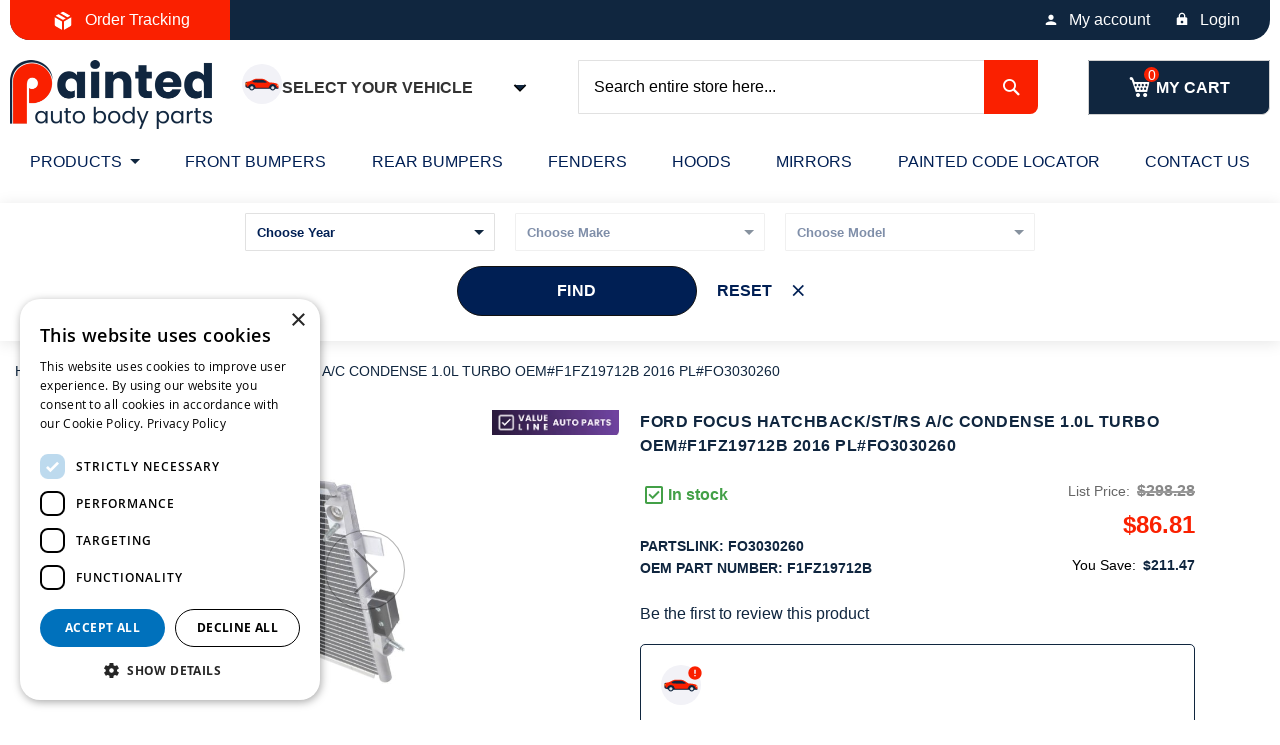

--- FILE ---
content_type: text/html; charset=UTF-8
request_url: https://paintedautobodyparts.com/ford-focus-hb-st-rs-a-c-condense-1-0l-turbo-oem-f1fz19712b-2016.html
body_size: 23239
content:
 <!doctype html><html lang="en"><head prefix="og: http://ogp.me/ns# fb: http://ogp.me/ns/fb# product: http://ogp.me/ns/product#"><script> var LOCALE = 'en\u002DUS'; var BASE_URL = 'https\u003A\u002F\u002Fpaintedautobodyparts.com\u002F'; var require = { 'baseUrl': 'https\u003A\u002F\u002Fpaintedautobodyparts.com\u002Fstatic\u002Fversion1767793948\u002Ffrontend\u002FVMworx\u002FPABP\u002Fen_US' };</script> <!-- <link rel="stylesheet" type="text/css" href="https://paintedautobodyparts.com/pub/media/pap_fonts.css" media="all" as="font" media="print" onload="this.media='all'"/> --><meta charset="utf-8"/>
<meta name="title" content="FORD FOCUS HATCHBACK/ST/RS A/C CONDENSE 1.0L TURBO OEM#F1FZ19712B 2016 PL#FO3030260"/>
<meta name="description" content="Buy FORD FOCUS HATCHBACK/ST/RS A/C CONDENSE 1.0L TURBO OEM# F1FZ19712B 2016 PL# FO3030260 Fast Delivery 40-70% Off Dealer Prices"/>
<meta name="keywords" content="FORD FOCUS HATCHBACK/ST/RS A/C CONDENSE 1.0L TURBO OEM#F1FZ19712B 2016 PL#FO3030260"/>
<meta name="robots" content="INDEX,FOLLOW"/>
<meta name="viewport" content="width=device-width, initial-scale=1"/>
<meta name="format-detection" content="telephone=no"/>
<title>FORD FOCUS HATCHBACK/ST/RS A/C CONDENSE 1.0L TURBO OEM#F1FZ19712B 2016 PL#FO3030260</title>
<link  rel="stylesheet" type="text/css"  media="all" href="https://paintedautobodyparts.com/static/version1767793948/frontend/VMworx/PABP/en_US/mage/calendar.min.css" />
<link  rel="stylesheet" type="text/css"  media="all" href="https://paintedautobodyparts.com/static/version1767793948/frontend/VMworx/PABP/en_US/Mageplaza_Blog/css/mpBlogIcon.min.css" />
<link  rel="stylesheet" type="text/css"  media="all" href="https://paintedautobodyparts.com/static/version1767793948/frontend/VMworx/PABP/en_US/css/styles-m.min.css" />
<link  rel="stylesheet" type="text/css"  media="all" href="https://paintedautobodyparts.com/static/version1767793948/frontend/VMworx/PABP/en_US/jquery/uppy/dist/uppy-custom.min.css" />
<link  rel="stylesheet" type="text/css"  media="all" href="https://paintedautobodyparts.com/static/version1767793948/frontend/VMworx/PABP/en_US/MageMe_Core/css/styles.min.css" />
<link  rel="stylesheet" type="text/css"  media="all" href="https://paintedautobodyparts.com/static/version1767793948/frontend/VMworx/PABP/en_US/MageMe_WebForms/css/styles.min.css" />
<link  rel="stylesheet" type="text/css"  media="all" href="https://paintedautobodyparts.com/static/version1767793948/frontend/VMworx/PABP/en_US/Magezon_Core/css/styles.min.css" />
<link  rel="stylesheet" type="text/css"  media="all" href="https://paintedautobodyparts.com/static/version1767793948/frontend/VMworx/PABP/en_US/Wyomind_PointOfSale/css/pointofsale.min.css" />
<link  rel="stylesheet" type="text/css"  media="all" href="https://paintedautobodyparts.com/static/version1767793948/frontend/VMworx/PABP/en_US/Wyomind_PickupAtStore/css/preferred-store.min.css" />
<link  rel="stylesheet" type="text/css"  media="all" href="https://paintedautobodyparts.com/static/version1767793948/frontend/VMworx/PABP/en_US/mage/gallery/gallery.min.css" />
<link  rel="stylesheet" type="text/css"  media="all" href="https://paintedautobodyparts.com/static/version1767793948/frontend/VMworx/PABP/en_US/Mageplaza_Core/css/owl.carousel.min.css" />
<link  rel="stylesheet" type="text/css"  media="all" href="https://paintedautobodyparts.com/static/version1767793948/frontend/VMworx/PABP/en_US/Mageplaza_Core/css/owl.theme.min.css" />
<link  rel="stylesheet" type="text/css"  media="all" onload="this.media=&#039;all&#039;" href="https://paintedautobodyparts.com/static/version1767793948/frontend/VMworx/PABP/en_US/Venik_Parts/css/cssStyle.min.css" />
<link  rel="stylesheet" type="text/css"  media="all" onload="this.media=&#039;all&#039;" href="https://paintedautobodyparts.com/static/version1767793948/frontend/VMworx/PABP/en_US/css/owl.carousel.min.css" />
<link  rel="stylesheet" type="text/css"  media="all" onload="this.media=&#039;all&#039;" href="https://paintedautobodyparts.com/static/version1767793948/frontend/VMworx/PABP/en_US/css/owl.theme.default.min.css" />
<link  rel="stylesheet" type="text/css"  media="screen and (min-width: 768px)" href="https://paintedautobodyparts.com/static/version1767793948/frontend/VMworx/PABP/en_US/css/styles-l.min.css" />
<script  type="text/javascript"  src="https://paintedautobodyparts.com/static/version1767793948/frontend/VMworx/PABP/en_US/requirejs/require.min.js"></script>
<script  type="text/javascript"  src="https://paintedautobodyparts.com/static/version1767793948/frontend/VMworx/PABP/en_US/requirejs-min-resolver.min.js"></script>
<script  type="text/javascript"  src="https://paintedautobodyparts.com/static/version1767793948/frontend/VMworx/PABP/en_US/mage/requirejs/mixins.min.js"></script>
<script  type="text/javascript"  src="https://paintedautobodyparts.com/static/version1767793948/frontend/VMworx/PABP/en_US/requirejs-config.min.js"></script>
<link rel="preload" as="font" crossorigin="anonymous" href="https://paintedautobodyparts.com/static/version1767793948/frontend/VMworx/PABP/en_US/fonts/opensans/light/opensans-300.woff2" />
<link rel="preload" as="font" crossorigin="anonymous" href="https://paintedautobodyparts.com/static/version1767793948/frontend/VMworx/PABP/en_US/fonts/opensans/regular/opensans-400.woff2" />
<link rel="preload" as="font" crossorigin="anonymous" href="https://paintedautobodyparts.com/static/version1767793948/frontend/VMworx/PABP/en_US/fonts/opensans/semibold/opensans-600.woff2" />
<link rel="preload" as="font" crossorigin="anonymous" href="https://paintedautobodyparts.com/static/version1767793948/frontend/VMworx/PABP/en_US/fonts/opensans/bold/opensans-700.woff2" />
<link rel="preload" as="font" crossorigin="anonymous" href="https://paintedautobodyparts.com/static/version1767793948/frontend/VMworx/PABP/en_US/fonts/Luma-Icons.woff2" />
<link  rel="canonical" href="https://paintedautobodyparts.com/ford-focus-hb-st-rs-a-c-condense-1-0l-turbo-oem-f1fz19712b-2016.html" />
<link  rel="icon" type="image/x-icon" href="https://paintedautobodyparts.com/media/favicon/websites/1/favicon.png" />
<link  rel="shortcut icon" type="image/x-icon" href="https://paintedautobodyparts.com/media/favicon/websites/1/favicon.png" />
<meta name="google-site-verification" content="DUFxlmB6a7WtyuOk5M9EkYz6Hx8dK3oKosYj3y6iwbM" />
    <link rel="preload" fetchpriority="high" as="image" href="https://paintedautobodyparts.com/media/catalog/product/cache/c3aa14947564fb328f1b5c3e207b640b/f/o/fo3030260_11.jpg">   <script  nonce="NWkxeHFmeWNveXd2dDlxa3YwYmI1MmlwcTIxMXl1enA=">
    window.getWpGA4Cookie = function(name) {
        match = document.cookie.match(new RegExp(name + '=([^;]+)'));
        if (match) return decodeURIComponent(match[1].replace(/\+/g, ' ')) ;
    };

    window.ga4AllowServices = false;

    var isCookieRestrictionModeEnabled = 0,
        currentWebsiteId = 1,
        cookieRestrictionName = 'user_allowed_save_cookie';

    if (isCookieRestrictionModeEnabled) {
        allowedCookies = window.getWpGA4Cookie(cookieRestrictionName);

        if (allowedCookies !== undefined) {
            allowedWebsites = JSON.parse(allowedCookies);

            if (allowedWebsites[currentWebsiteId] === 1) {
                window.ga4AllowServices = true;
            }
        }
    } else {
        window.ga4AllowServices = true;
    }</script>   <script  nonce="NWkxeHFmeWNveXd2dDlxa3YwYmI1MmlwcTIxMXl1enA=">
        if (window.ga4AllowServices) {
            window.dataLayer = window.dataLayer || [];
                        var dl4Objects = [{"pageName":"FORD FOCUS HATCHBACK\/ST\/RS A\/C CONDENSE 1.0L TURBO OEM#F1FZ19712B 2016 PL#FO3030260","pageType":"product"}];
            for (var i in dl4Objects) {
                window.dataLayer.push({ecommerce: null});
                window.dataLayer.push(dl4Objects[i]);
            }
             var wpGA4Cookies = ['wp_ga4_user_id','wp_ga4_customerGroup'];
            wpGA4Cookies.map(function (cookieName) {
                var cookieValue = window.getWpGA4Cookie(cookieName);
                if (cookieValue) {
                    var dl4Object = {};
                    dl4Object[cookieName.replace('wp_ga4_', '')] = cookieValue;
                    window.dataLayer.push(dl4Object);
                }
            });
        }</script>
    <!-- Google Tag Manager -->
<script nonce="NWkxeHFmeWNveXd2dDlxa3YwYmI1MmlwcTIxMXl1enA="   > if (window.ga4AllowServices) {(function(w,d,s,l,i){w[l]=w[l]||[];w[l].push({'gtm.start': new Date().getTime(),event:'gtm.js'});var f=d.getElementsByTagName(s)[0], j=d.createElement(s),dl=l!='dataLayer'?'&l='+l:'';j.async=true;j.src='https://www.googletagmanager.com/gtm.js?id='+i+dl;f.parentNode.insertBefore(j,f);})(window,document,'script','dataLayer','GTM-K2P59F7');}</script>
<!-- End Google Tag Manager -->   <script nonce="NWkxeHFmeWNveXd2dDlxa3YwYmI1MmlwcTIxMXl1enA="  > if (window.ga4AllowServices) {
!function(f,b,e,v,n,t,s)
{if(f.fbq)return;n=f.fbq=function(){n.callMethod?
n.callMethod.apply(n,arguments):n.queue.push(arguments)};
if(!f._fbq)f._fbq=n;n.push=n;n.loaded=!0;n.version='2.0';
n.queue=[];t=b.createElement(e);t.async=!0;
t.src=v;s=b.getElementsByTagName(e)[0];
s.parentNode.insertBefore(t,s)}(window, document,'script',
'https://connect.facebook.net/en_US/fbevents.js');
fbq('init', '1594026537730952');
fbq('track', 'PageView');
}</script>
<noscript><img height="1" width="1" style="display:none" src="https://www.facebook.com/tr?id=1594026537730952&ev=PageView&noscript=1"/></noscript>  <script type="text/x-magento-init">
        {
            "*": {
                "Magento_PageCache/js/form-key-provider": {
                    "isPaginationCacheEnabled":
                        0                }
            }
        }</script> <meta property="og:type" content="product" /><meta property="og:title" content="FORD&#x20;FOCUS&#x20;HATCHBACK&#x2F;ST&#x2F;RS&#x20;A&#x2F;C&#x20;CONDENSE&#x20;1.0L&#x20;TURBO&#x20;OEM&#x23;F1FZ19712B&#x20;2016&#x20;PL&#x23;FO3030260" /><meta property="og:image" content="https://paintedautobodyparts.com/media/catalog/product/cache/c3aa14947564fb328f1b5c3e207b640b/f/o/fo3030260_11.jpg" /><meta property="og:description" content="Anytime&#x20;your&#x20;condenser&#x20;has&#x20;to&#x20;be&#x20;replaced,&#x20;you&#x20;want&#x20;to&#x20;purchase&#x20;a&#x20;high&#x20;quality,&#x20;long&#x20;lasting&#x20;substitute.&#x20;We&#x20;at&#x20;Painted&#x20;Auto&#x20;Body&#x20;Parts&#x20;deliver&#x20;just&#x20;that.&#x20;The&#x20;part&#x20;you&#x20;are&#x20;currently&#x20;taking&#x20;a&#x20;look&#x20;at&#x20;is&#x20;made&#x20;to&#x20;fit&#x20;FORD&#x20;&#x24;VehicleModels&#x24;&#x20;models,&#x20;developed&#x20;within&#x20;the&#x20;following&#x20;years&#x3A;&#x20;2016.Nowadays&#x20;vehicle&#x20;power&#x20;is&#x20;not&#x20;what&#x20;people&#x20;want&#x20;the&#x20;most,&#x20;anytime&#x20;they&#x20;pick&#x20;their&#x20;cars.&#x20;&#x20;Aesthetics,&#x20;for&#x20;instance,&#x20;have&#x20;a&#x20;significant&#x20;role&#x20;when&#x20;purchasing&#x20;a&#x20;car.&#x20;But&#x20;are&#x20;you&#x20;aware&#x20;of&#x20;what&#x20;else&#x20;has&#x20;got&#x20;such&#x20;a&#x20;role&#x3F;&#x20;Comfort&#x21;A&#x20;great&#x20;aspect&#x20;of&#x20;such&#x20;comfort&#x20;concerns&#x20;the&#x20;inside&#x20;temperature.&#x20;But&#x20;the&#x20;lack&#x20;of&#x20;properly&#x20;operating&#x20;air&#x20;conditioning&#x20;can&#x20;also&#x20;be&#x20;extremely&#x20;dangerous.&#x20;If&#x20;the&#x20;automobile&#x20;becomes&#x20;too&#x20;hot,&#x20;you&#x20;can&#x20;come&#x20;to&#x20;be&#x20;light&#x20;headed&#x20;and&#x20;not&#x20;able&#x20;to&#x20;concentrate.&#x20;Then&#x20;again,&#x20;if&#x20;a&#x20;vehicle&#x20;is&#x20;overly&#x20;cold,&#x20;your&#x20;reflexes&#x20;end&#x20;up&#x20;slower&#x20;and&#x20;you&#x20;can&#x20;get&#x20;sleepy.And&#x20;the&#x20;condensers&#x20;are&#x20;a&#x20;considerable&#x20;element&#x20;of&#x20;the&#x20;A&#x2F;C.&#x20;If&#x20;your&#x20;condenser&#x20;is&#x20;faulty,&#x20;your&#x20;clear&#x20;choice&#x20;is&#x20;to&#x20;change&#x20;it&#x20;with&#x20;a&#x20;quality&#x20;alternative&#x20;without&#x20;delay." /><meta property="og:url" content="https://paintedautobodyparts.com/ford-focus-hb-st-rs-a-c-condense-1-0l-turbo-oem-f1fz19712b-2016.html" /> <meta property="product:price:amount" content="86.81"/> <meta property="product:price:currency" content="USD"/> </head><body data-container="body" data-mage-init='{"loaderAjax": {}, "loader": { "icon": "https://paintedautobodyparts.com/static/version1767793948/frontend/VMworx/PABP/en_US/images/loader-2.gif"}}' id="html-body" class="catalog-product-view product-ford-focus-hb-st-rs-a-c-condense-1-0l-turbo-oem-f1fz19712b-2016 categorypath-products-ac-condensers category-ac-condensers page-layout-1column">   <!-- Google Tag Manager (noscript) -->
<noscript><iframe src="https://www.googletagmanager.com/ns.html?id=GTM-K2P59F7" height="0" width="0" style="display:none;visibility:hidden"></iframe></noscript>
<!-- End Google Tag Manager (noscript) -->        <script type="text/x-magento-init">
    {
        "*": {
            "Magento_PageBuilder/js/widget-initializer": {
                "config": {"[data-content-type=\"slider\"][data-appearance=\"default\"]":{"Magento_PageBuilder\/js\/content-type\/slider\/appearance\/default\/widget":false},"[data-content-type=\"map\"]":{"Magento_PageBuilder\/js\/content-type\/map\/appearance\/default\/widget":false},"[data-content-type=\"row\"]":{"Magento_PageBuilder\/js\/content-type\/row\/appearance\/default\/widget":false},"[data-content-type=\"tabs\"]":{"Magento_PageBuilder\/js\/content-type\/tabs\/appearance\/default\/widget":false},"[data-content-type=\"slide\"]":{"Magento_PageBuilder\/js\/content-type\/slide\/appearance\/default\/widget":{"buttonSelector":".pagebuilder-slide-button","showOverlay":"hover","dataRole":"slide"}},"[data-content-type=\"banner\"]":{"Magento_PageBuilder\/js\/content-type\/banner\/appearance\/default\/widget":{"buttonSelector":".pagebuilder-banner-button","showOverlay":"hover","dataRole":"banner"}},"[data-content-type=\"buttons\"]":{"Magento_PageBuilder\/js\/content-type\/buttons\/appearance\/inline\/widget":false},"[data-content-type=\"products\"][data-appearance=\"carousel\"]":{"Magento_PageBuilder\/js\/content-type\/products\/appearance\/carousel\/widget":false}},
                "breakpoints": {"desktop":{"label":"Desktop","stage":true,"default":true,"class":"desktop-switcher","icon":"Magento_PageBuilder::css\/images\/switcher\/switcher-desktop.svg","conditions":{"min-width":"1024px"},"options":{"products":{"default":{"slidesToShow":"5"}}}},"tablet":{"conditions":{"max-width":"1024px","min-width":"768px"},"options":{"products":{"default":{"slidesToShow":"4"},"continuous":{"slidesToShow":"3"}}}},"mobile":{"label":"Mobile","stage":true,"class":"mobile-switcher","icon":"Magento_PageBuilder::css\/images\/switcher\/switcher-mobile.svg","media":"only screen and (max-width: 768px)","conditions":{"max-width":"768px","min-width":"640px"},"options":{"products":{"default":{"slidesToShow":"3"}}}},"mobile-small":{"conditions":{"max-width":"640px"},"options":{"products":{"default":{"slidesToShow":"2"},"continuous":{"slidesToShow":"1"}}}}}            }
        }
    }</script>  <script type="text/x-magento-init">
    {
        "*": {
            "mage/cookies": {
                "expires": null,
                "path": "\u002F",
                "domain": ".paintedautobodyparts.com",
                "secure": true,
                "lifetime": "3600"
            }
        }
    }</script>  <noscript><div class="message global noscript"><div class="content"><p><strong>JavaScript seems to be disabled in your browser.</strong> <span> For the best experience on our site, be sure to turn on Javascript in your browser.</span></p></div></div></noscript>    <script> window.cookiesConfig = window.cookiesConfig || {}; window.cookiesConfig.secure = true; </script> <script>    require.config({
        map: {
            '*': {
                wysiwygAdapter: 'mage/adminhtml/wysiwyg/tiny_mce/tinymceAdapter'
            }
        }
    });</script> <script>    require.config({
        paths: {
            googleMaps: 'https\u003A\u002F\u002Fmaps.googleapis.com\u002Fmaps\u002Fapi\u002Fjs\u003Fv\u003D3.53\u0026key\u003D'
        },
        config: {
            'Magento_PageBuilder/js/utils/map': {
                style: '',
            },
            'Magento_PageBuilder/js/content-type/map/preview': {
                apiKey: '',
                apiKeyErrorMessage: 'You\u0020must\u0020provide\u0020a\u0020valid\u0020\u003Ca\u0020href\u003D\u0027https\u003A\u002F\u002Fpaintedautobodyparts.com\u002Fadminhtml\u002Fsystem_config\u002Fedit\u002Fsection\u002Fcms\u002F\u0023cms_pagebuilder\u0027\u0020target\u003D\u0027_blank\u0027\u003EGoogle\u0020Maps\u0020API\u0020key\u003C\u002Fa\u003E\u0020to\u0020use\u0020a\u0020map.'
            },
            'Magento_PageBuilder/js/form/element/map': {
                apiKey: '',
                apiKeyErrorMessage: 'You\u0020must\u0020provide\u0020a\u0020valid\u0020\u003Ca\u0020href\u003D\u0027https\u003A\u002F\u002Fpaintedautobodyparts.com\u002Fadminhtml\u002Fsystem_config\u002Fedit\u002Fsection\u002Fcms\u002F\u0023cms_pagebuilder\u0027\u0020target\u003D\u0027_blank\u0027\u003EGoogle\u0020Maps\u0020API\u0020key\u003C\u002Fa\u003E\u0020to\u0020use\u0020a\u0020map.'
            },
        }
    });</script><script>
    require.config({
        shim: {
            'Magento_PageBuilder/js/utils/map': {
                deps: ['googleMaps']
            }
        }
    });</script><div class="page-wrapper"><header class="page-header"><div class="panel wrapper"><div class="panel header"><div class="header-left-container"><div class="top-left-content"><div class=""><div class="orderTracking"><a href="/orders"><span>Order Tracking</span></a></div></div></div></div> <a class="action skip contentarea" href="#contentarea"><span> Skip to Content</span></a>  <div class="header-right-container"><div class="top-right-content"><div class=""><ul class="actions"><li> <a href="/customer/account/" class="account">My account</a></li> <li> <a href="/customer/account/login/" class="login">Login</a></li></ul></div></div></div><style type="text/css"> #mini-cart { .product-item-photo { .product-image-container { width: 100% !important; } } } #minicart-widgets.minicart-widgets { margin-top:0px; }</style></div></div><div class="header content"> <span data-action="toggle-nav" class="action nav-toggle"><span>Toggle Nav</span></span> <a class="logo" href="https://paintedautobodyparts.com/" title="Painted&#x20;Auto&#x20;Body&#x20;Parts" aria-label="store logo"><img src="https://paintedautobodyparts.com/media/logo/websites/1/pabp-logo-2x.png" title="Painted&#x20;Auto&#x20;Body&#x20;Parts" alt="Painted&#x20;Auto&#x20;Body&#x20;Parts" width="202" height="68" /></a> <div class="header-car-selector-wrapper"><button id="addCar" class="button" type="button" aria-label="Add Car"><span class="flex-0 relative"><div class="noCarSelected"><svg width="40" height="40" viewBox="0 0 40 40" fill="none" xmlns="http://www.w3.org/2000/svg"><rect width="40" height="40" rx="20" fill="#F2F2F7"/><path d="M36.6008 21.6577L36.2412 20.5882C36.0319 20.2753 35.7403 20.0185 35.3855 19.8537C32.3614 18.4492 27.5136 18.4492 27.5136 18.4492L23.3391 15.7927C22.2237 15.0829 20.929 14.7059 19.6068 14.7059H14.8424C13.6801 14.7059 12.5339 14.9765 11.4943 15.4962L8.95634 16.7652C8.14293 17.1719 7.26632 17.4373 6.36401 17.5501L4.51884 17.7808L3.74072 18.8586V21.5677C3.74072 22.2762 3.91401 22.9007 4.59259 23.1043L8.79691 24.3657H35.5351L36.6046 23.7968V21.7871C36.6046 21.7438 36.6034 21.7006 36.6008 21.6577Z" fill="#FA2000"/><path d="M35.4117 23.7968C34.9126 23.7968 34.4831 23.4502 34.3724 22.9635C33.9936 21.2972 32.5031 20.0535 30.7221 20.0535C28.9412 20.0535 27.4507 21.2972 27.0719 22.9635C26.9612 23.4503 26.5317 23.7968 26.0325 23.7968H14.556C14.0569 23.7968 13.6273 23.4502 13.5167 22.9635C13.1378 21.2972 11.6474 20.0535 9.86639 20.0535C8.39551 20.0535 7.12732 20.9033 6.51725 22.138C6.28665 22.6047 5.75494 22.8371 5.25638 22.6875C4.81856 22.5562 4.51874 22.1532 4.51874 21.6961V17.7806L4.38605 17.7972C3.85084 17.8642 3.44922 18.3192 3.44922 18.8585V18.9839L3.88633 19.7788L3.44922 20.5882V22.0684C3.44922 22.7768 3.91391 23.4014 4.59249 23.605L8.79681 24.8663H35.535C36.1257 24.8663 36.6045 24.3874 36.6045 23.7968H35.4117Z" fill="#10263F"/><path d="M24.7466 17.9562L22.7648 16.6949C21.8209 16.0943 20.7254 15.7753 19.6067 15.7753H18.4224H17.8814H17.3529H14.8421C14.2931 15.7753 13.7482 15.8458 13.2205 15.9836L12.0247 16.4269C12.0072 16.4355 11.9897 16.4441 11.9723 16.4528L10.7882 17.0449C10.5514 17.1633 10.5002 17.4788 10.6874 17.666C10.8033 17.7819 10.9287 17.8861 11.0618 17.9777L23.8406 18.4491H24.603C24.8706 18.4492 24.9723 18.0998 24.7466 17.9562Z" fill="#10263F"/><path d="M19.6068 16.8449H14.8423C13.846 16.8449 12.8635 17.0769 11.9725 17.5224L11.062 17.9778C11.235 18.0967 11.4211 18.1946 11.6162 18.2698L12.6723 18.4492H17.3531H17.8422H18.4226H23.8409L22.765 17.7645C21.821 17.1639 20.7255 16.8449 19.6068 16.8449Z" fill="#10263F"/><path d="M9.86618 26.4706C11.3429 26.4706 12.54 25.2735 12.54 23.7968C12.54 22.3201 11.3429 21.123 9.86618 21.123C8.38948 21.123 7.19238 22.3201 7.19238 23.7968C7.19238 25.2735 8.38948 26.4706 9.86618 26.4706Z" fill="#10263F"/><path d="M9.86648 25.4011C10.7525 25.4011 11.4708 24.6828 11.4708 23.7968C11.4708 22.9108 10.7525 22.1925 9.86648 22.1925C8.98047 22.1925 8.26221 22.9108 8.26221 23.7968C8.26221 24.6828 8.98047 25.4011 9.86648 25.4011Z" fill="#DAD8DB"/><path d="M9.8663 24.3315C10.1616 24.3315 10.4011 24.0921 10.4011 23.7968C10.4011 23.5014 10.1616 23.262 9.8663 23.262C9.57096 23.262 9.33154 23.5014 9.33154 23.7968C9.33154 24.0921 9.57096 24.3315 9.8663 24.3315Z" fill="#ECEAEC"/><path d="M30.7221 26.4706C32.1988 26.4706 33.3959 25.2735 33.3959 23.7968C33.3959 22.3201 32.1988 21.123 30.7221 21.123C29.2454 21.123 28.0483 22.3201 28.0483 23.7968C28.0483 25.2735 29.2454 26.4706 30.7221 26.4706Z" fill="#10263F"/><path d="M30.722 25.4011C31.608 25.4011 32.3262 24.6828 32.3262 23.7968C32.3262 22.9108 31.608 22.1925 30.722 22.1925C29.8359 22.1925 29.1177 22.9108 29.1177 23.7968C29.1177 24.6828 29.8359 25.4011 30.722 25.4011Z" fill="#DAD8DB"/><path d="M30.7223 24.3315C31.0176 24.3315 31.257 24.0921 31.257 23.7968C31.257 23.5014 31.0176 23.262 30.7223 23.262C30.4269 23.262 30.1875 23.5014 30.1875 23.7968C30.1875 24.0921 30.4269 24.3315 30.7223 24.3315Z" fill="#ECEAEC"/><path d="M36.6001 21.6578C36.5768 21.2696 36.4511 20.9015 36.2409 20.5883H35.5348C35.2394 20.5883 35 20.8277 35 21.123C35 21.4183 35.2394 21.6578 35.5348 21.6578H36.6001Z" fill="#FFF0AF"/><path d="M3.44922 20.5882H4.51874C4.81409 20.5882 5.0535 20.3488 5.0535 20.0535V19.5187C5.0535 19.2234 4.81409 18.9839 4.51874 18.9839H3.44922V20.5882Z" fill="#FF7208"/></svg></div><div class="carSelected" style="display:none"><svg width="42" height="40" viewBox="0 0 42 40" fill="none" xmlns="http://www.w3.org/2000/svg"><rect width="40" height="40" rx="20" fill="#F2F2F7"/><path d="M36.6008 21.6579L36.2412 20.5884C36.0319 20.2754 35.7403 20.0187 35.3855 19.8539C32.3614 18.4494 27.5136 18.4494 27.5136 18.4494L23.3391 15.7929C22.2237 15.0831 20.929 14.7061 19.6068 14.7061H14.8424C13.6801 14.7061 12.5339 14.9767 11.4943 15.4964L8.95634 16.7654C8.14293 17.172 7.26632 17.4375 6.36401 17.5503L4.51884 17.781L3.74072 18.8588V21.5679C3.74072 22.2763 3.91401 22.9009 4.59259 23.1045L8.79691 24.3658H35.5351L36.6046 23.797V21.7873C36.6046 21.744 36.6034 21.7008 36.6008 21.6579Z" fill="#FA2000"/><path d="M35.4117 23.7969C34.9126 23.7969 34.4831 23.4503 34.3724 22.9636C33.9936 21.2973 32.5031 20.0536 30.7221 20.0536C28.9412 20.0536 27.4507 21.2973 27.0719 22.9636C26.9612 23.4504 26.5317 23.7969 26.0325 23.7969H14.556C14.0569 23.7969 13.6273 23.4503 13.5167 22.9636C13.1378 21.2973 11.6474 20.0536 9.86639 20.0536C8.39551 20.0536 7.12732 20.9035 6.51725 22.1382C6.28665 22.6048 5.75494 22.8372 5.25638 22.6876C4.81856 22.5563 4.51874 22.1533 4.51874 21.6962V17.7808L4.38605 17.7973C3.85084 17.8643 3.44922 18.3193 3.44922 18.8586V18.9841L3.88633 19.7789L3.44922 20.5883V22.0685C3.44922 22.7769 3.91391 23.4016 4.59249 23.6051L8.79681 24.8664H35.535C36.1257 24.8664 36.6045 24.3875 36.6045 23.7969H35.4117Z" fill="#10263F"/><path d="M24.7466 17.9563L22.7648 16.695C21.8209 16.0944 20.7254 15.7754 19.6067 15.7754H18.4224H17.8814H17.3529H14.8421C14.2931 15.7754 13.7482 15.8458 13.2205 15.9836L12.0247 16.427C12.0072 16.4355 11.9897 16.4441 11.9723 16.4529L10.7882 17.0449C10.5514 17.1633 10.5002 17.4789 10.6874 17.6661C10.8033 17.782 10.9287 17.8861 11.0618 17.9778L23.8406 18.4492H24.603C24.8706 18.4493 24.9723 18.0999 24.7466 17.9563Z" fill="#10263F"/><path d="M19.6068 16.8452H14.8423C13.846 16.8452 12.8635 17.0772 11.9725 17.5227L11.062 17.9781C11.235 18.097 11.4211 18.1949 11.6162 18.2701L12.6723 18.4495H17.3531H17.8422H18.4226H23.8409L22.765 17.7648C21.821 17.1642 20.7255 16.8452 19.6068 16.8452Z" fill="#10263F"/><path d="M9.86618 26.4706C11.3429 26.4706 12.54 25.2735 12.54 23.7968C12.54 22.3201 11.3429 21.123 9.86618 21.123C8.38948 21.123 7.19238 22.3201 7.19238 23.7968C7.19238 25.2735 8.38948 26.4706 9.86618 26.4706Z" fill="#10263F"/><path d="M9.86648 25.4014C10.7525 25.4014 11.4708 24.6832 11.4708 23.7971C11.4708 22.9111 10.7525 22.1929 9.86648 22.1929C8.98047 22.1929 8.26221 22.9111 8.26221 23.7971C8.26221 24.6832 8.98047 25.4014 9.86648 25.4014Z" fill="#DAD8DB"/><path d="M9.8663 24.3317C10.1616 24.3317 10.4011 24.0923 10.4011 23.797C10.4011 23.5016 10.1616 23.2622 9.8663 23.2622C9.57096 23.2622 9.33154 23.5016 9.33154 23.797C9.33154 24.0923 9.57096 24.3317 9.8663 24.3317Z" fill="#ECEAEC"/><path d="M30.7221 26.4706C32.1988 26.4706 33.3959 25.2735 33.3959 23.7968C33.3959 22.3201 32.1988 21.123 30.7221 21.123C29.2454 21.123 28.0483 22.3201 28.0483 23.7968C28.0483 25.2735 29.2454 26.4706 30.7221 26.4706Z" fill="#10263F"/><path d="M30.722 25.4014C31.608 25.4014 32.3262 24.6832 32.3262 23.7971C32.3262 22.9111 31.608 22.1929 30.722 22.1929C29.8359 22.1929 29.1177 22.9111 29.1177 23.7971C29.1177 24.6832 29.8359 25.4014 30.722 25.4014Z" fill="#DAD8DB"/><path d="M30.7223 24.3317C31.0176 24.3317 31.257 24.0923 31.257 23.797C31.257 23.5016 31.0176 23.2622 30.7223 23.2622C30.4269 23.2622 30.1875 23.5016 30.1875 23.797C30.1875 24.0923 30.4269 24.3317 30.7223 24.3317Z" fill="#ECEAEC"/><path d="M36.6001 21.6579C36.5768 21.2697 36.4511 20.9016 36.2409 20.5884H35.5348C35.2394 20.5884 35 20.8278 35 21.1231C35 21.4184 35.2394 21.6579 35.5348 21.6579H36.6001Z" fill="#FFF0AF"/><path d="M3.44922 20.5882H4.51874C4.81409 20.5882 5.0535 20.3488 5.0535 20.0534V19.5186C5.0535 19.2233 4.81409 18.9839 4.51874 18.9839H3.44922V20.5882Z" fill="#FF7208"/><g clip-path="url(#clip0_0_1)"><path d="M34.0002 1.3335C30.3202 1.3335 27.3335 4.32016 27.3335 8.00016C27.3335 11.6802 30.3202 14.6668 34.0002 14.6668C37.6802 14.6668 40.6668 11.6802 40.6668 8.00016C40.6668 4.32016 37.6802 1.3335 34.0002 1.3335ZM32.6668 11.3335L29.3335 8.00016L30.2735 7.06016L32.6668 9.44683L37.7268 4.38683L38.6668 5.3335L32.6668 11.3335Z" fill="#43A047"/></g><defs><clipPath id="clip0_0_1"><rect width="16" height="16" fill="white" transform="translate(26)"/></clipPath></defs></svg></div></span> <span class="overflow-hidden overflow-ellipsis leading-6"><span class="whitespace-nowrap text-xs capitalize leading-6 text-neutral font-bold carTitle">Select Your Vehicle</span></span> <svg xmlns="http://www.w3.org/2000/svg" viewBox="0 0 24 24" class="ml-auto md:block fill-neutral-90 size-5" height="24" width="24"><path d="M11.9997 13.1714L16.9495 8.22168L18.3637 9.63589L11.9997 15.9999L5.63574 9.63589L7.04996 8.22168L11.9997 13.1714Z"></path></svg></button></div><!--<div class="selected-Title-wrapper">--><!-- <select id="selected-Title" class="form-control">--><!-- <option value="">NO Title SELECTED</option>--><!--</select>--><!--</div>--><style> #modal-content, #mocal-car {display: none} #modal-content { #find-your-part { &:before { display: none; } } }</style><div id="modal-content"><div class="modal-wrapper"><p>  <style type="text/css"> .finder-modal { .section-home-bg { padding: 0; padding-top: 20px; padding-bottom: 15px; } .instuction-text { font-size: 20px; } } @media(max-width: 1600px) { .finder-container.finder-modal .pfinder select { min-width: 290px; } } @media(max-width: 1400px) { .finder-container.finder-modal .pfinder select { min-width: 250px; } }</style><div id="find-your-part" class="finder-container finder-modal small-icon-car section-home"><div class="container"><div class="col-lg-12 sections"><div class="section-home-bg"><div class="car-title" style="display: none"><span>Currently shopping for </span><span class="car_selected_title" id="car_selected_title"></span></div><div class="instuction-text "><h2 class="section-title"><span>Find the Right Part for Your Vehicle</span></h2><div class="section-subtitle"><p> Choose your Year, Make, and Model to view available painted auto body parts that match your car exactly.</p></div></div><div class="pfinder"><div class="selectors"><div class="car_info selector"><select name="year" class="year" id="year" aria-label="Choose Year" data-next="make" data-previous=""><option value="">Choose Year</option></select></div><div class="car_info selector"><select name="make" id="make" class="make" aria-label="Choose Make" disabled="disabled" data-next="model" data-previous="year"><option value="">Choose Make</option></select></div><div class="car_info selector"><select name="model" id="model" class="model" aria-label="Choose Model" disabled="disabled" data-previous="year,make"><option value="">Choose Model</option></select></div></div><div class="selectors-actions"><div class="action-submit"><button id="car_info_find" class="button action primary car_info_find rounded" title="Find" type="submit">Find</button></div><div class="action-browse"><button id="car_info_browse" class="button action primary car_info_browse rounded" title="Browse" type="button">Browse Parts</button></div><div class="action-reset"><button id="car_info_rest" class="reset car_info_rest" title="Reset" type="reset" >Reset</button></div></div></div></div></div></div></div><script type="text/x-magento-init">
    {
        "*": {
            "Venik_Parts/js/finder": {
                "url": "https://paintedautobodyparts.com/findcar/index/search/",
                "years": [2025,2024,2023,2022,2021,2020,2019,2018,2017,2016,2015,2014,2013,2012,2011,2010,2009,2008,2007,2006,2005,2004,2003,2002,2001,2000,1999,1998,1997,1996,1995,1994,1993,1992,1991,1990,1989,1988]            }
        }
    }</script></p></div></div><script type="text/javascript">
    require([
        "jquery",
        "Magento_Ui/js/modal/modal"
    ],function($, modal) {

        var options = {
            type: 'popup',
            responsive: true,
            buttons: []
        };

        var $modal = $('#modal-content'), $opener = $('#addCar');

        var popup = modal(options, $modal);
        $opener.click(function() {
            $modal.modal('openModal');
        });

        $opener.show();

    });</script><script>
    require(['jquery','jquery/ui','domReady!'], function ($) {
        $(document).ready(function($){
            function getCookie(name) {
                const cookieObj = new URLSearchParams(document.cookie.replaceAll("&", "%26").replaceAll("; ","&"))
                return cookieObj.get(name)
            }
            var make = getCookie('make');
            var model = getCookie('model');
            var year = getCookie('year');
            if (make && model && year) {
                var textSelectedCar = make + '-' + model + '-'+ year;
                $('#selected-car option').text(textSelectedCar);
            }
        });
    });</script> <div data-block="minicart" class="minicart-wrapper"><a class="action showcart" aria-label="Show Cart" href="https://paintedautobodyparts.com/checkout/cart/" data-bind="scope: 'minicart_content'"><span class="text">My Cart</span> <span class="counter qty empty" data-bind="css: { empty: !!getCartParam('summary_count') == false && !isLoading() }, blockLoader: isLoading"><span class="counter-number"><!-- ko if: getCartParam('summary_count') --><!-- ko text: getCartParam('summary_count').toLocaleString(window.LOCALE) --><!-- /ko --><!-- /ko --></span> <span class="counter-label"><!-- ko if: getCartParam('summary_count') --><!-- ko text: getCartParam('summary_count').toLocaleString(window.LOCALE) --><!-- /ko --><!-- ko i18n: 'items' --><!-- /ko --><!-- /ko --></span></span></a>  <div class="block block-minicart" data-role="dropdownDialog" data-mage-init='{"dropdownDialog":{ "appendTo":"[data-block=minicart]", "triggerTarget":".showcart", "timeout": "2000", "closeOnMouseLeave": false, "closeOnEscape": true, "triggerClass":"active", "parentClass":"active", "buttons":[]}}'><div id="minicart-content-wrapper" data-bind="scope: 'minicart_content'"><!-- ko template: getTemplate() --><!-- /ko --></div></div> <script>window.checkout = {"shoppingCartUrl":"https:\/\/paintedautobodyparts.com\/checkout\/cart\/","checkoutUrl":"https:\/\/paintedautobodyparts.com\/checkout\/","updateItemQtyUrl":"https:\/\/paintedautobodyparts.com\/checkout\/sidebar\/updateItemQty\/","removeItemUrl":"https:\/\/paintedautobodyparts.com\/checkout\/sidebar\/removeItem\/","imageTemplate":"Magento_Catalog\/product\/image_with_borders","baseUrl":"https:\/\/paintedautobodyparts.com\/","minicartMaxItemsVisible":5,"websiteId":"1","maxItemsToDisplay":10,"storeId":"1","storeGroupId":"1","agreementIds":["1"],"customerLoginUrl":"https:\/\/paintedautobodyparts.com\/customer\/account\/login\/","isRedirectRequired":false,"autocomplete":"off","captcha":{"user_login":{"isCaseSensitive":false,"imageHeight":50,"imageSrc":"","refreshUrl":"https:\/\/paintedautobodyparts.com\/captcha\/refresh\/","isRequired":false,"timestamp":1768713157}}}</script> <script type="text/x-magento-init">
    {
        "[data-block='minicart']": {
            "Magento_Ui/js/core/app": {"components":{"minicart_content":{"children":{"subtotal.container":{"children":{"subtotal":{"children":{"subtotal.totals":{"config":{"display_cart_subtotal_incl_tax":0,"display_cart_subtotal_excl_tax":1,"template":"Magento_Tax\/checkout\/minicart\/subtotal\/totals"},"children":{"subtotal.totals.msrp":{"component":"Magento_Msrp\/js\/view\/checkout\/minicart\/subtotal\/totals","config":{"displayArea":"minicart-subtotal-hidden","template":"Magento_Msrp\/checkout\/minicart\/subtotal\/totals"}}},"component":"Magento_Tax\/js\/view\/checkout\/minicart\/subtotal\/totals"}},"component":"uiComponent","config":{"template":"Magento_Checkout\/minicart\/subtotal"}}},"component":"uiComponent","config":{"displayArea":"subtotalContainer"}},"item.renderer":{"component":"Magento_Checkout\/js\/view\/cart-item-renderer","config":{"displayArea":"defaultRenderer","template":"Magento_Checkout\/minicart\/item\/default"},"children":{"item.image":{"component":"Magento_Catalog\/js\/view\/image","config":{"template":"Magento_Catalog\/product\/image","displayArea":"itemImage"}},"checkout.cart.item.price.sidebar":{"component":"uiComponent","config":{"template":"Magento_Checkout\/minicart\/item\/price","displayArea":"priceSidebar"}}}},"extra_info":{"component":"uiComponent","config":{"displayArea":"extraInfo"}},"promotion":{"component":"uiComponent","config":{"displayArea":"promotion"}}},"config":{"itemRenderer":{"default":"defaultRenderer","simple":"defaultRenderer","virtual":"defaultRenderer"},"template":"Magento_Checkout\/minicart\/content"},"component":"Magento_Checkout\/js\/view\/minicart"}},"types":[]}        },
        "*": {
            "Magento_Ui/js/block-loader": "https\u003A\u002F\u002Fpaintedautobodyparts.com\u002Fstatic\u002Fversion1767793948\u002Ffrontend\u002FVMworx\u002FPABP\u002Fen_US\u002Fimages\u002Floader\u002D1.gif"
        }
    }</script></div>  <div class="block block-search"><div class="block block-title"><strong>Search</strong></div><div class="block block-content"><form class="form minisearch" id="search_mini_form" action="https://paintedautobodyparts.com/catalogsearch/result/" method="get"> <div class="field search"><label class="label" for="search" data-role="minisearch-label"><span>Search</span></label> <div class="control"><input id="search" data-mage-init='{ "quickSearch": { "formSelector": "#search_mini_form", "url": "https://paintedautobodyparts.com/search/ajax/suggest/", "destinationSelector": "#search_autocomplete", "minSearchLength": "3" } }' type="text" name="q" value="" placeholder="Search&#x20;entire&#x20;store&#x20;here..." class="input-text" maxlength="128" role="combobox" aria-haspopup="false" aria-autocomplete="both" autocomplete="off" aria-expanded="false"/><div id="search_autocomplete" class="search-autocomplete"></div> <div class="nested"><a class="action advanced" href="https://paintedautobodyparts.com/catalogsearch/advanced/" data-action="advanced-search">Advanced Search</a></div></div></div><div class="actions"><button type="submit" title="Search" class="action search" aria-label="Search" ><span>Search</span></button></div></form></div></div></div></header>  <div class="sections nav-sections"> <div class="section-items nav-sections-items">  <div class="section-item-title nav-sections-item-title" data-role="collapsible"><a class="nav-sections-item-switch" data-toggle="switch" href="#store.menu">Menu</a></div><div class="section-item-content nav-sections-item-content" id="store.menu">  <nav class="navigation mean-nav navigation-mobile" role="navigation" data-action="navigation" data-exclude_html_desktop="1" ><ul class="nav-mobile" data-alo-init='{"menu":{"responsive":true, "expanded":true, "position":{"my":"left top","at":"left bottom"}}}'><li class="level0 category-item level-top cat nav-1 has-active active hasChild parent"><a class="level-top" href="/findcar"><span>Products</span><span class="boder-menu"></span></a><ul class="submenu"><li class="level1 category-item nav-1-1 "><a href="https://paintedautobodyparts.com/products/fenders.html"><span>Fenders</span></a></li><li class="level1 category-item nav-1-2 "><a href="https://paintedautobodyparts.com/products/hoods.html"><span>Hoods</span></a></li><li class="level1 category-item nav-1-3 "><a href="https://paintedautobodyparts.com/products/front-bumpers.html"><span>Front Bumpers</span></a></li><li class="level1 category-item nav-1-4 "><a href="https://paintedautobodyparts.com/products/rear-bumpers.html"><span>Rear Bumpers</span></a></li><li class="level1 category-item nav-1-5 "><a href="https://paintedautobodyparts.com/products/tailgate.html"><span>Tailgate</span></a></li><li class="level1 category-item nav-1-6 "><a href="https://paintedautobodyparts.com/products/mirrors.html"><span>Mirrors</span></a></li><li class="level1 category-item nav-1-7 "><a href="https://paintedautobodyparts.com/products/front-bumper-components.html"><span>Front Bumper Components</span></a></li><li class="level1 category-item nav-1-8 "><a href="https://paintedautobodyparts.com/products/rear-bumper-components.html"><span>Rear Bumper Components</span></a></li><li class="level1 category-item nav-1-9 "><a href="https://paintedautobodyparts.com/products/fog-lamps-driving-lamps.html"><span>Fog Lamps & Driving Lamps</span></a></li><li class="level1 category-item nav-1-10 "><a href="https://paintedautobodyparts.com/products/tail-lamps-lights.html"><span>Tail Lamps & Lights</span></a></li><li class="level1 category-item nav-1-11 "><a href="https://paintedautobodyparts.com/products/windshield-washer-fluid-reservoir.html"><span>Windshield Washer Fluid Reservoir</span></a></li><li class="level1 category-item nav-1-12 "><a href="https://paintedautobodyparts.com/products/hood-component.html"><span>Hood Component</span></a></li><li class="level1 category-item nav-1-13 "><a href="https://paintedautobodyparts.com/products/grille-components.html"><span>Grille Components</span></a></li><li class="level1 category-item nav-1-14 "><a href="https://paintedautobodyparts.com/products/radiator-support-assembly.html"><span>Radiator Support Assembly</span></a></li><li class="level1 category-item nav-1-15 "><a href="https://paintedautobodyparts.com/products/engine-cover-lower.html"><span>Engine Cover Lower</span></a></li><li class="level1 category-item nav-1-16 "><a href="https://paintedautobodyparts.com/products/fender-components.html"><span>Fender Components</span></a></li><li class="level1 category-item nav-1-17 "><a href="https://paintedautobodyparts.com/products/head-lamps-lights.html"><span>Head Lamps & Lights</span></a></li><li class="level1 category-item nav-1-18 "><a href="https://paintedautobodyparts.com/products/head-lamps-lights-components.html"><span>Head Lamps & Lights Components</span></a></li><li class="level1 category-item nav-1-19 "><a href="https://paintedautobodyparts.com/products/marker-signal-corner-lamps.html"><span>Marker & Signal & Corner Lamps</span></a></li><li class="level1 category-item nav-1-20 "><a href="https://paintedautobodyparts.com/products/cooling-ac-radiator-fan-assemblies.html"><span>Cooling & AC & Radiator Fan Assemblies</span></a></li><li class="level1 category-item nav-1-21 "><a href="https://paintedautobodyparts.com/products/grilles.html"><span>Grilles</span></a></li><li class="level1 category-item nav-1-22 "><a href="https://paintedautobodyparts.com/products/header-headlamp-panels.html"><span>Header & Headlamp Panels</span></a></li><li class="level1 category-item nav-1-23 "><a href="https://paintedautobodyparts.com/products/radiators.html"><span>Radiators</span></a></li><li class="level1 category-item nav-1-24 active"><a href="https://paintedautobodyparts.com/products/ac-condensers.html"><span>AC Condensers</span></a></li></ul></li><li class="level0 category-item level-top cat nav-2"><a class="level-top" href="/painted-front-bumpers"><span>Front Bumpers</span><span class="boder-menu"></span></a></li><li class="level0 category-item level-top cat nav-3"><a class="level-top" href="/painted-rear-bumpers"><span>Rear Bumpers</span><span class="boder-menu"></span></a></li><li class="level0 category-item level-top cat nav-4"><a class="level-top" href="/painted-fenders"><span>Fenders</span><span class="boder-menu"></span></a></li><li class="level0 category-item level-top cat nav-5"><a class="level-top" href="/painted-hoods"><span>Hoods</span><span class="boder-menu"></span></a></li><li class="level0 category-item level-top cat nav-6"><a class="level-top" href="/painted-mirrors"><span>Mirrors</span><span class="boder-menu"></span></a></li><li class="level0 category-item level-top cat nav-7"><a class="level-top" href="/paint-code-locator"><span>Painted code locator</span><span class="boder-menu"></span></a></li><li class="level0 category-item level-top cat nav-8"><a class="level-top" href="/contacts.html"><span>Contact us</span><span class="boder-menu"></span></a></li> </ul></nav>    <div class="magicmenu clearfix" data-exclude_html_mobile="1" ><ul class="nav-desktop sticker hover" data-fullwidth="0" data-breakpoint="767" data-event="hover" > <li class="level0 category-item level-top cat nav-1 has-active active hasChild parent"><a class="level-top" href="/findcar"><span>Products</span><span class="boder-menu"></span></a><div class="level-top-mega"><div class="content-mega"><div class="content-mega-horizontal"><h4 class="popular-products">Popular products</h4><ul class="level0 category-item mage-column cat-mega"><li class="children level1 category-item nav-1-1 "><a class="a-image" href="https://paintedautobodyparts.com/products/fenders.html"><img class="img-responsive" alt="Fenders" src="/media/catalog/category/Fenders.webp" width="120" height="120"></a><a href="https://paintedautobodyparts.com/products/fenders.html"><span>Fenders</span></a></li><li class="children level1 category-item nav-1-2 "><a class="a-image" href="https://paintedautobodyparts.com/products/hoods.html"><img class="img-responsive" alt="Hoods" src="/media/catalog/category/Hoods.webp" width="120" height="120"></a><a href="https://paintedautobodyparts.com/products/hoods.html"><span>Hoods</span></a></li><li class="children level1 category-item nav-1-3 "><a class="a-image" href="https://paintedautobodyparts.com/products/front-bumpers.html"><img class="img-responsive" alt="Front Bumpers" src="/media/catalog/category/Front_bumpers.webp" width="120" height="120"></a><a href="https://paintedautobodyparts.com/products/front-bumpers.html"><span>Front Bumpers</span></a></li><li class="children level1 category-item nav-1-4 "><a class="a-image" href="https://paintedautobodyparts.com/products/rear-bumpers.html"><img class="img-responsive" alt="Rear Bumpers" src="/media/catalog/category/Rear_bumpers.webp" width="120" height="120"></a><a href="https://paintedautobodyparts.com/products/rear-bumpers.html"><span>Rear Bumpers</span></a></li><li class="children level1 category-item nav-1-5 "><a class="a-image" href="https://paintedautobodyparts.com/products/tailgate.html"><img class="img-responsive" alt="Tailgate" src="/media/catalog/category/Tailgates.webp" width="120" height="120"></a><a href="https://paintedautobodyparts.com/products/tailgate.html"><span>Tailgate</span></a></li><li class="children level1 category-item nav-1-6 "><a class="a-image" href="https://paintedautobodyparts.com/products/mirrors.html"><img class="img-responsive" alt="Mirrors" src="/media/catalog/category/Mirrors_4_2_.webp" width="120" height="120"></a><a href="https://paintedautobodyparts.com/products/mirrors.html"><span>Mirrors</span></a></li><li class="children level1 category-item nav-1-7 "><a class="a-image" href="https://paintedautobodyparts.com/products/front-bumper-components.html"><img class="img-responsive" alt="Front Bumper Components" src="/media/catalog/category/Front_Bumper_Components.webp" width="120" height="120"></a><a href="https://paintedautobodyparts.com/products/front-bumper-components.html"><span>Front Bumper Components</span></a></li><li class="children level1 category-item nav-1-8 "><a class="a-image" href="https://paintedautobodyparts.com/products/rear-bumper-components.html"><img class="img-responsive" alt="Rear Bumper Components" src="/media/catalog/category/Rear_Bumper_Components.webp" width="120" height="120"></a><a href="https://paintedautobodyparts.com/products/rear-bumper-components.html"><span>Rear Bumper Components</span></a></li><li class="children level1 category-item nav-1-9 "><a class="a-image" href="https://paintedautobodyparts.com/products/fog-lamps-driving-lamps.html"><img class="img-responsive" alt="Fog Lamps & Driving Lamps" src="/media/catalog/category/Other_lights.webp" width="120" height="120"></a><a href="https://paintedautobodyparts.com/products/fog-lamps-driving-lamps.html"><span>Fog Lamps & Driving Lamps</span></a></li><li class="children level1 category-item nav-1-10 "><a class="a-image" href="https://paintedautobodyparts.com/products/tail-lamps-lights.html"><img class="img-responsive" alt="Tail Lamps & Lights" src="/media/catalog/category/Tail_lights.webp" width="120" height="120"></a><a href="https://paintedautobodyparts.com/products/tail-lamps-lights.html"><span>Tail Lamps & Lights</span></a></li><li class="children level1 category-item nav-1-11 "><a class="a-image" href="https://paintedautobodyparts.com/products/windshield-washer-fluid-reservoir.html"><img class="img-responsive" alt="Windshield Washer Fluid Reservoir" src="/media/catalog/category/Windshield_Washer_Fluid_Reservoir.webp" width="120" height="120"></a><a href="https://paintedautobodyparts.com/products/windshield-washer-fluid-reservoir.html"><span>Windshield Washer Fluid Reservoir</span></a></li><li class="children level1 category-item nav-1-12 "><a class="a-image" href="https://paintedautobodyparts.com/products/hood-component.html"><img class="img-responsive" alt="Hood Component" src="/media/catalog/category/Hood_Component.webp" width="120" height="120"></a><a href="https://paintedautobodyparts.com/products/hood-component.html"><span>Hood Component</span></a></li><li class="children level1 category-item nav-1-13 "><a class="a-image" href="https://paintedautobodyparts.com/products/grille-components.html"><img class="img-responsive" alt="Grille Components" src="/media/catalog/category/to1207100_20.jpg" width="120" height="120"></a><a href="https://paintedautobodyparts.com/products/grille-components.html"><span>Grille Components</span></a></li><li class="children level1 category-item nav-1-14 "><a class="a-image" href="https://paintedautobodyparts.com/products/radiator-support-assembly.html"><img class="img-responsive" alt="Radiator Support Assembly" src="/media/catalog/category/Radiator_Support_Assembly.webp" width="120" height="120"></a><a href="https://paintedautobodyparts.com/products/radiator-support-assembly.html"><span>Radiator Support Assembly</span></a></li><li class="children level1 category-item nav-1-15 "><a class="a-image" href="https://paintedautobodyparts.com/products/engine-cover-lower.html"><img class="img-responsive" alt="Engine Cover Lower" src="/media/catalog/category/Engine_Cover_Lower_1.webp" width="120" height="120"></a><a href="https://paintedautobodyparts.com/products/engine-cover-lower.html"><span>Engine Cover Lower</span></a></li><li class="children level1 category-item nav-1-16 "><a class="a-image" href="https://paintedautobodyparts.com/products/fender-components.html"><img class="img-responsive" alt="Fender Components" src="/media/catalog/category/Fender_Components.webp" width="120" height="120"></a><a href="https://paintedautobodyparts.com/products/fender-components.html"><span>Fender Components</span></a></li><li class="children level1 category-item nav-1-17 "><a class="a-image" href="https://paintedautobodyparts.com/products/head-lamps-lights.html"><img class="img-responsive" alt="Head Lamps & Lights" src="/media/catalog/category/Head_lights.webp" width="120" height="120"></a><a href="https://paintedautobodyparts.com/products/head-lamps-lights.html"><span>Head Lamps & Lights</span></a></li><li class="children level1 category-item nav-1-18 "><a class="a-image" href="https://paintedautobodyparts.com/products/head-lamps-lights-components.html"><img class="img-responsive" alt="Head Lamps & Lights Components" src="/media/catalog/category/Head_Lamps_Lights_Components.webp" width="120" height="120"></a><a href="https://paintedautobodyparts.com/products/head-lamps-lights-components.html"><span>Head Lamps & Lights Components</span></a></li><li class="children level1 category-item nav-1-19 "><a class="a-image" href="https://paintedautobodyparts.com/products/marker-signal-corner-lamps.html"><img class="img-responsive" alt="Marker & Signal & Corner Lamps" src="/media/catalog/category/Corner_lamps.webp" width="120" height="120"></a><a href="https://paintedautobodyparts.com/products/marker-signal-corner-lamps.html"><span>Marker & Signal & Corner Lamps</span></a></li><li class="children level1 category-item nav-1-20 "><a class="a-image" href="https://paintedautobodyparts.com/products/cooling-ac-radiator-fan-assemblies.html"><img class="img-responsive" alt="Cooling & AC & Radiator Fan Assemblies" src="/media/catalog/category/Cooling_AC_Radiator_Fan_Assemblies.webp" width="120" height="120"></a><a href="https://paintedautobodyparts.com/products/cooling-ac-radiator-fan-assemblies.html"><span>Cooling & AC & Radiator Fan Assemblies</span></a></li><li class="children level1 category-item nav-1-21 "><a class="a-image" href="https://paintedautobodyparts.com/products/grilles.html"><img class="img-responsive" alt="Grilles" src="/media/catalog/category/Grilles.webp" width="120" height="120"></a><a href="https://paintedautobodyparts.com/products/grilles.html"><span>Grilles</span></a></li><li class="children level1 category-item nav-1-22 "><a class="a-image" href="https://paintedautobodyparts.com/products/header-headlamp-panels.html"><img class="img-responsive" alt="Header & Headlamp Panels" src="/media/catalog/category/Header_Headlamp_Panels.webp" width="120" height="120"></a><a href="https://paintedautobodyparts.com/products/header-headlamp-panels.html"><span>Header & Headlamp Panels</span></a></li><li class="children level1 category-item nav-1-23 "><a class="a-image" href="https://paintedautobodyparts.com/products/radiators.html"><img class="img-responsive" alt="Radiators" src="/media/catalog/category/Radiators.webp" width="120" height="120"></a><a href="https://paintedautobodyparts.com/products/radiators.html"><span>Radiators</span></a></li><li class="children level1 category-item nav-1-24 active"><a class="a-image" href="https://paintedautobodyparts.com/products/ac-condensers.html"><img class="img-responsive" alt="AC Condensers" src="/media/catalog/category/Condensors.webp" width="120" height="120"></a><a href="https://paintedautobodyparts.com/products/ac-condensers.html"><span>AC Condensers</span></a></li></ul></div></div></div></li><li class="level0 category-item level-top cat nav-2"><a class="level-top" href="/painted-front-bumpers"><span>Front Bumpers</span><span class="boder-menu"></span></a></li><li class="level0 category-item level-top cat nav-3"><a class="level-top" href="/painted-rear-bumpers"><span>Rear Bumpers</span><span class="boder-menu"></span></a></li><li class="level0 category-item level-top cat nav-4"><a class="level-top" href="/painted-fenders"><span>Fenders</span><span class="boder-menu"></span></a></li><li class="level0 category-item level-top cat nav-5"><a class="level-top" href="/painted-hoods"><span>Hoods</span><span class="boder-menu"></span></a></li><li class="level0 category-item level-top cat nav-6"><a class="level-top" href="/painted-mirrors"><span>Mirrors</span><span class="boder-menu"></span></a></li><li class="level0 category-item level-top cat nav-7"><a class="level-top" href="/paint-code-locator"><span>Painted code locator</span><span class="boder-menu"></span></a></li><li class="level0 category-item level-top cat nav-8"><a class="level-top" href="/contacts.html"><span>Contact us</span><span class="boder-menu"></span></a></li> </ul></div> <script type="text/x-magento-init">{"body": {"magicmenu": {}}}</script></div>  <div class="section-item-title nav-sections-item-title" data-role="collapsible"><a class="nav-sections-item-switch" data-toggle="switch" href="#store.links">Account</a></div><div class="section-item-content nav-sections-item-content" id="store.links"><!-- Account links --></div> </div></div><main id="maincontent" class="sections page-main-full-width"><div class="catalogFinder"><div class="catalogFinder-wrapper"><form action=""><div class="pfinder">  <div class="selectors"><div class="car_info selector"><select name="year" id="year" class="year" aria-label="Choose Year" data-next="make" data-previous=""><option value="">Choose Year</option></select></div><div class="car_info selector"><select name="make" id="make" class="make" aria-label="Choose Make" disabled="disabled" data-next="model" data-previous="year"><option value="">Choose Make</option></select></div><div class="car_info selector"><select name="model" id="model" class="model" aria-label="Choose Model" disabled="disabled" data-previous="year,make"><option value="">Choose Model</option></select></div></div><div class="selectors-actions"><div class="action-submit"><button id="car_info_find" class="button action primary car_info_find" title="Find" type="submit">Find</button></div><div class="action-reset"><button id="car_info_rest" class="reset car_info_rest" title="Reset" type="reset">Reset</button></div></div><script type="text/x-magento-init">
    {
        "*": {
            "Venik_Parts/js/finder": {
                "url": "https://paintedautobodyparts.com/findcar/index/search/",
                "years": [2025,2024,2023,2022,2021,2020,2019,2018,2017,2016,2015,2014,2013,2012,2011,2010,2009,2008,2007,2006,2005,2004,2003,2002,2001,2000,1999,1998,1997,1996,1995,1994,1993,1992,1991,1990,1989,1988]            }
        }
    }</script></div></form></div></div> <div class="breadcrumbs"></div> <script type="text/x-magento-init">
    {
        ".breadcrumbs": {
            "breadcrumbs": {"categoryUrlSuffix":".html","useCategoryPathInUrl":0,"product":"FORD FOCUS HATCHBACK\/ST\/RS A\/C CONDENSE 1.0L TURBO OEM#F1FZ19712B 2016 PL#FO3030260"}        }
    }</script> <a id="contentarea" tabindex="-1"></a><div class="page messages"> <div data-placeholder="messages"></div> <div data-bind="scope: 'messages'"><!-- ko if: cookieMessagesObservable() && cookieMessagesObservable().length > 0 --><div aria-atomic="true" role="alert" class="messages" data-bind="foreach: { data: cookieMessagesObservable(), as: 'message' }"><div data-bind="attr: { class: 'message-' + message.type + ' ' + message.type + ' message', 'data-ui-id': 'message-' + message.type }"><div data-bind="html: $parent.prepareMessageForHtml(message.text)"></div></div></div><!-- /ko --><div aria-atomic="true" role="alert" class="messages" data-bind="foreach: { data: messages().messages, as: 'message' }, afterRender: purgeMessages"><div data-bind="attr: { class: 'message-' + message.type + ' ' + message.type + ' message', 'data-ui-id': 'message-' + message.type }"><div data-bind="html: $parent.prepareMessageForHtml(message.text)"></div></div></div></div><script type="text/x-magento-init">
    {
        "*": {
            "Magento_Ui/js/core/app": {
                "components": {
                        "messages": {
                            "component": "Magento_Theme/js/view/messages"
                        }
                    }
                }
            }
    }</script></div><div class="container"><div class="column main"><input name="form_key" type="hidden" value="EUp9UdhWknhPT1yh" /> <script type="text/x-magento-init">
    {
        "*": {
            "Magento_Customer/js/section-config": {
                "sections": {"stores\/store\/switch":["*"],"stores\/store\/switchrequest":["*"],"directory\/currency\/switch":["*"],"*":["messages"],"customer\/account\/logout":["*","recently_viewed_product","recently_compared_product","persistent"],"customer\/account\/loginpost":["*"],"customer\/account\/createpost":["*"],"customer\/account\/editpost":["*"],"customer\/ajax\/login":["checkout-data","cart","captcha","aw-osc-checkout-data"],"catalog\/product_compare\/add":["compare-products","wp_ga4"],"catalog\/product_compare\/remove":["compare-products"],"catalog\/product_compare\/clear":["compare-products"],"sales\/guest\/reorder":["cart"],"sales\/order\/reorder":["cart"],"checkout\/cart\/add":["cart","directory-data","wp_ga4"],"checkout\/cart\/delete":["cart","wp_ga4"],"checkout\/cart\/updatepost":["cart","wp_ga4"],"checkout\/cart\/updateitemoptions":["cart","wp_ga4"],"checkout\/cart\/couponpost":["cart"],"checkout\/cart\/estimatepost":["cart"],"checkout\/cart\/estimateupdatepost":["cart"],"checkout\/onepage\/saveorder":["cart","checkout-data","last-ordered-items","aw-osc-checkout-data"],"checkout\/sidebar\/removeitem":["cart","wp_ga4"],"checkout\/sidebar\/updateitemqty":["cart","wp_ga4"],"rest\/*\/v1\/carts\/*\/payment-information":["cart","last-ordered-items","captcha","instant-purchase","aw-osc-checkout-data","wp_ga4"],"rest\/*\/v1\/guest-carts\/*\/payment-information":["cart","captcha","aw-osc-checkout-data","wp_ga4"],"rest\/*\/v1\/guest-carts\/*\/selected-payment-method":["cart","checkout-data"],"rest\/*\/v1\/carts\/*\/selected-payment-method":["cart","checkout-data","instant-purchase"],"customer\/address\/*":["instant-purchase"],"customer\/account\/*":["instant-purchase"],"vault\/cards\/deleteaction":["instant-purchase"],"multishipping\/checkout\/overviewpost":["cart"],"paypal\/express\/placeorder":["cart","checkout-data","aw-osc-checkout-data"],"paypal\/payflowexpress\/placeorder":["cart","checkout-data","aw-osc-checkout-data"],"paypal\/express\/onauthorization":["cart","checkout-data"],"persistent\/index\/unsetcookie":["persistent"],"review\/product\/post":["review"],"paymentservicespaypal\/smartbuttons\/placeorder":["cart","checkout-data"],"paymentservicespaypal\/smartbuttons\/cancel":["cart","checkout-data"],"wishlist\/index\/add":["wishlist","wp_ga4"],"wishlist\/index\/remove":["wishlist"],"wishlist\/index\/updateitemoptions":["wishlist"],"wishlist\/index\/update":["wishlist"],"wishlist\/index\/cart":["wishlist","cart","wp_ga4"],"wishlist\/index\/fromcart":["wishlist","cart","wp_ga4"],"wishlist\/index\/allcart":["wishlist","cart","wp_ga4"],"wishlist\/shared\/allcart":["wishlist","cart"],"wishlist\/shared\/cart":["cart"],"rest\/*\/v1\/awosc\/guest-carts\/*\/cart-items\/*":["cart"],"rest\/*\/v1\/awosc\/carts\/*\/cart-items\/*":["cart"],"onestepcheckout\/index\/optionspost":["cart"],"braintree\/paypal\/placeorder":["cart","checkout-data"],"braintree\/googlepay\/placeorder":["cart","checkout-data"],"cartquickpro\/cart\/add":["cart"],"cartquickpro\/cart\/delete":["cart"],"cartquickpro\/sidebar\/removeitem":["cart"],"cartquickpro\/sidebar\/updateitemqty":["cart"],"cartquickpro\/cart\/updateitemoptions":["cart"],"cartquickpro\/product_compare\/add":["compare-products"],"cartquickpro\/product_compare\/remove":["compare-products"],"cartquickpro\/product_compare\/clear":["compare-products"],"cartquickpro\/wishlist_index\/add":["wishlist"],"cartquickpro\/wishlist_index\/remove":["wishlist"],"cartquickpro\/wishlist_index\/updateitemoptions":["wishlist"],"cartquickpro\/wishlist_index\/update":["wishlist"],"cartquickpro\/wishlist_index\/cart":["wishlist","cart"],"cartquickpro\/wishlist_index\/fromcart":["cart","checkout-data","wishlist"],"cartquickpro\/wishlist_index\/allcart":["wishlist","cart"],"checkout\/cart\/configure":["wp_ga4"],"rest\/*\/v1\/guest-carts\/*\/shipping-information":["wp_ga4"],"rest\/*\/v1\/carts\/*\/shipping-information":["wp_ga4"]},
                "clientSideSections": ["checkout-data","cart-data","aw-osc-checkout-data"],
                "baseUrls": ["https:\/\/paintedautobodyparts.com\/"],
                "sectionNames": ["messages","customer","compare-products","last-ordered-items","cart","directory-data","captcha","instant-purchase","loggedAsCustomer","persistent","review","payments","wishlist","aw-osc-gift-wrapping-info","webforms","wp_ga4","recently_viewed_product","recently_compared_product","product_data_storage","paypal-billing-agreement"]            }
        }
    }</script> <script type="text/x-magento-init">
    {
        "*": {
            "Magento_Customer/js/customer-data": {
                "sectionLoadUrl": "https\u003A\u002F\u002Fpaintedautobodyparts.com\u002Fcustomer\u002Fsection\u002Fload\u002F",
                "expirableSectionLifetime": 60,
                "expirableSectionNames": ["cart","persistent"],
                "cookieLifeTime": "3600",
                "cookieDomain": "paintedautobodyparts.com",
                "updateSessionUrl": "https\u003A\u002F\u002Fpaintedautobodyparts.com\u002Fcustomer\u002Faccount\u002FupdateSession\u002F",
                "isLoggedIn": ""
            }
        }
    }</script> <script type="text/x-magento-init">
    {
        "*": {
            "Magento_Customer/js/invalidation-processor": {
                "invalidationRules": {
                    "website-rule": {
                        "Magento_Customer/js/invalidation-rules/website-rule": {
                            "scopeConfig": {
                                "websiteId": "1"
                            }
                        }
                    }
                }
            }
        }
    }</script> <script type="text/x-magento-init">
    {
        "body": {
            "pageCache": {"url":"https:\/\/paintedautobodyparts.com\/page_cache\/block\/render\/id\/342\/","handles":["default","catalog_product_view","catalog_product_view_type_simple","catalog_product_view_id_342","catalog_product_view_sku_BG000342","weltpixel_ga4_serverside_select_item"],"originalRequest":{"route":"catalog","controller":"product","action":"view","uri":"\/ford-focus-hb-st-rs-a-c-condense-1-0l-turbo-oem-f1fz19712b-2016.html"},"versionCookieName":"private_content_version"}        }
    }</script><div class="product media"> <a id="gallery-prev-area" tabindex="-1"></a><div class="action-skip-wrapper"> <a class="action skip gallery-next-area" href="#gallery-next-area"><span> Skip to the end of the images gallery</span></a></div>  <div class="gallery-placeholder _block-content-loading" data-gallery-role="gallery-placeholder"><img alt="main product photo" class="gallery-placeholder__image" fetchpriority="high" width="320" height="320" src="https://paintedautobodyparts.com/media/catalog/product/cache/bdaed35f2d734a9456a8bc1bb60d1292/f/o/fo3030260_11.jpg" /></div><script type="text/x-magento-init">
    {
        "[data-gallery-role=gallery-placeholder]": {
            "mage/gallery/gallery": {
                "mixins":["magnifier/magnify"],
                "magnifierOpts": {"fullscreenzoom":"20","top":"","left":"","width":"","height":"","eventType":"hover","enabled":false,"mode":"outside"},
                "data": [{"thumb":"https:\/\/paintedautobodyparts.com\/media\/catalog\/product\/cache\/6b46de24607085641568605881928908\/f\/o\/fo3030260_11.jpg","img":"https:\/\/paintedautobodyparts.com\/media\/catalog\/product\/cache\/bdaed35f2d734a9456a8bc1bb60d1292\/f\/o\/fo3030260_11.jpg","full":"https:\/\/paintedautobodyparts.com\/media\/catalog\/product\/cache\/3e34905d0fbb200571af993c39eed298\/f\/o\/fo3030260_11.jpg","caption":"FORD FOCUS HATCHBACK\/ST\/RS A\/C CONDENSE 1.0L TURBO OEM#F1FZ19712B 2016 PL#FO3030260","position":"1","isMain":true,"type":"image","videoUrl":null},{"thumb":"https:\/\/paintedautobodyparts.com\/media\/catalog\/product\/cache\/6b46de24607085641568605881928908\/f\/o\/fo3030260_pgn1.jpg","img":"https:\/\/paintedautobodyparts.com\/media\/catalog\/product\/cache\/bdaed35f2d734a9456a8bc1bb60d1292\/f\/o\/fo3030260_pgn1.jpg","full":"https:\/\/paintedautobodyparts.com\/media\/catalog\/product\/cache\/3e34905d0fbb200571af993c39eed298\/f\/o\/fo3030260_pgn1.jpg","caption":"FORD FOCUS HATCHBACK\/ST\/RS A\/C CONDENSE 1.0L TURBO OEM#F1FZ19712B 2016 PL#FO3030260","position":"2","isMain":false,"type":"image","videoUrl":null},{"thumb":"https:\/\/paintedautobodyparts.com\/media\/catalog\/product\/cache\/6b46de24607085641568605881928908\/f\/o\/fo3030260_pgn2.jpg","img":"https:\/\/paintedautobodyparts.com\/media\/catalog\/product\/cache\/bdaed35f2d734a9456a8bc1bb60d1292\/f\/o\/fo3030260_pgn2.jpg","full":"https:\/\/paintedautobodyparts.com\/media\/catalog\/product\/cache\/3e34905d0fbb200571af993c39eed298\/f\/o\/fo3030260_pgn2.jpg","caption":"FORD FOCUS HATCHBACK\/ST\/RS A\/C CONDENSE 1.0L TURBO OEM#F1FZ19712B 2016 PL#FO3030260","position":"3","isMain":false,"type":"image","videoUrl":null},{"thumb":"https:\/\/paintedautobodyparts.com\/media\/catalog\/product\/cache\/6b46de24607085641568605881928908\/f\/o\/fo3030260_pgn3.jpg","img":"https:\/\/paintedautobodyparts.com\/media\/catalog\/product\/cache\/bdaed35f2d734a9456a8bc1bb60d1292\/f\/o\/fo3030260_pgn3.jpg","full":"https:\/\/paintedautobodyparts.com\/media\/catalog\/product\/cache\/3e34905d0fbb200571af993c39eed298\/f\/o\/fo3030260_pgn3.jpg","caption":"FORD FOCUS HATCHBACK\/ST\/RS A\/C CONDENSE 1.0L TURBO OEM#F1FZ19712B 2016 PL#FO3030260","position":"4","isMain":false,"type":"image","videoUrl":null},{"thumb":"https:\/\/paintedautobodyparts.com\/media\/catalog\/product\/cache\/6b46de24607085641568605881928908\/f\/o\/fo3030260_pgn4.jpg","img":"https:\/\/paintedautobodyparts.com\/media\/catalog\/product\/cache\/bdaed35f2d734a9456a8bc1bb60d1292\/f\/o\/fo3030260_pgn4.jpg","full":"https:\/\/paintedautobodyparts.com\/media\/catalog\/product\/cache\/3e34905d0fbb200571af993c39eed298\/f\/o\/fo3030260_pgn4.jpg","caption":"FORD FOCUS HATCHBACK\/ST\/RS A\/C CONDENSE 1.0L TURBO OEM#F1FZ19712B 2016 PL#FO3030260","position":"5","isMain":false,"type":"image","videoUrl":null}],
                "options": {"nav":"thumbs","loop":true,"keyboard":true,"arrows":true,"allowfullscreen":true,"showCaption":false,"width":700,"thumbwidth":88,"thumbheight":110,"height":560,"transitionduration":500,"transition":"slide","navarrows":true,"navtype":"slides","navdir":"horizontal"},
                "fullscreen": {"nav":"thumbs","loop":true,"navdir":"horizontal","navarrows":false,"navtype":"slides","arrows":true,"showCaption":false,"transitionduration":500,"transition":"slide"},
                 "breakpoints": {"mobile":{"conditions":{"max-width":"767px"},"options":{"options":{"nav":"dots"}}}}            }
        }
    }</script><style type="text/css"> .gallery-placeholder__image { display: block!important; } .gallery-placeholder { width: unset !important; } .fotorama { position: absolute; top: 0; z-index: 2; width: 100%; }</style> <script type="text/x-magento-init">
    {
        "[data-gallery-role=gallery-placeholder]": {
            "Magento_ProductVideo/js/fotorama-add-video-events": {
                "videoData": [{"mediaType":"image","videoUrl":null,"isBase":true},{"mediaType":"image","videoUrl":null,"isBase":false},{"mediaType":"image","videoUrl":null,"isBase":false},{"mediaType":"image","videoUrl":null,"isBase":false},{"mediaType":"image","videoUrl":null,"isBase":false}],
                "videoSettings": [{"playIfBase":"0","showRelated":"0","videoAutoRestart":"0"}],
                "optionsVideoData": []            }
        }
    }</script><div class="action-skip-wrapper"> <a class="action skip gallery-prev-area" href="#gallery-prev-area"><span> Skip to the beginning of the images gallery</span></a></div> <a id="gallery-next-area" tabindex="-1"></a></div><div class="product-info-main">  <div class="page-title-wrapper&#x20;product"><h1 class="page-title"  ><span class="base" data-ui-id="page-title-wrapper" >FORD FOCUS HATCHBACK/ST/RS A/C CONDENSE 1.0L TURBO OEM#F1FZ19712B 2016 PL#FO3030260</span></h1></div> <div class="product-info-stock-sku">     <div class="stock available" title="Availability"><span>In stock</span></div>    <div class="product attribute sku"> <strong class="type">SKU</strong>  <div class="value" >BG000342</div></div></div>  <div class="product-list-attributes"><span class="attrib-label">PARTSLINK:&nbsp</span><span class="attrib-partslink"><strong>FO3030260</strong></span> <br> <span class="attrib-label">OEM Part Number:&nbsp</span><span class="attrib-oem"><strong>F1FZ19712B</strong></span></div>    <div class="product-reviews-summary empty"><div class="reviews-actions"><a class="action add" href="https://paintedautobodyparts.com/ford-focus-hb-st-rs-a-c-condense-1-0l-turbo-oem-f1fz19712b-2016.html#review-form">Be the first to review this product</a></div></div><div class="product-info-price"><div class="price-box price-final_price" data-role="priceBox" data-product-id="342" data-price-box="product-id-342">   <span class="old-price tabl">  <span class="price-container price-final_price&#x20;tax&#x20;weee" > <span class="price-label">List Price:</span>  <span  id="old-price-342"  data-price-amount="298.28" data-price-type="oldPrice" class="price-wrapper " ><span class="price">$298.28</span></span>  </span></span> <span class="special-price tabl">  <span class="price-container price-final_price&#x20;tax&#x20;weee"    > <span class="price-label">Our Price:</span>  <span  id="product-price-342"  data-price-amount="86.81" data-price-type="finalPrice" class="price-wrapper " ><span class="price">$86.81</span></span>   <meta  content="86.81" /><meta  content="USD" /></span></span> <span class="saving-price tabl"><span class="price-container "><span class="price-label">You Save:</span>  <span class="price-wrapper"><span class="price">$211.47</span></span></span></span>  </div></div>  <div id="car-fits-block"><div class="car-fits-wrapper"><div class="fits-container" style="min-height: 57px;"><div class="icon-wrapper"><div class="car-dont-fits"><svg width="42" height="40" viewBox="0 0 42 40" fill="none" xmlns="http://www.w3.org/2000/svg"><rect width="40" height="40" rx="20" fill="#F2F2F7"/><path d="M36.6008 21.6579L36.2412 20.5884C36.0319 20.2754 35.7403 20.0187 35.3855 19.8539C32.3614 18.4494 27.5136 18.4494 27.5136 18.4494L23.3391 15.7929C22.2237 15.0831 20.929 14.7061 19.6068 14.7061H14.8424C13.6801 14.7061 12.5339 14.9767 11.4943 15.4964L8.95634 16.7654C8.14293 17.172 7.26632 17.4375 6.36401 17.5503L4.51884 17.781L3.74072 18.8588V21.5679C3.74072 22.2763 3.91401 22.9009 4.59259 23.1045L8.79691 24.3658H35.5351L36.6046 23.797V21.7873C36.6046 21.744 36.6034 21.7008 36.6008 21.6579Z" fill="#FA2000"/><path d="M35.4117 23.7969C34.9126 23.7969 34.4831 23.4503 34.3724 22.9636C33.9936 21.2973 32.5031 20.0536 30.7221 20.0536C28.9412 20.0536 27.4507 21.2973 27.0719 22.9636C26.9612 23.4504 26.5317 23.7969 26.0325 23.7969H14.556C14.0569 23.7969 13.6273 23.4503 13.5167 22.9636C13.1378 21.2973 11.6474 20.0536 9.86639 20.0536C8.39551 20.0536 7.12732 20.9035 6.51725 22.1382C6.28665 22.6048 5.75494 22.8372 5.25638 22.6876C4.81856 22.5563 4.51874 22.1533 4.51874 21.6962V17.7808L4.38605 17.7973C3.85084 17.8643 3.44922 18.3193 3.44922 18.8586V18.9841L3.88633 19.7789L3.44922 20.5883V22.0685C3.44922 22.7769 3.91391 23.4016 4.59249 23.6051L8.79681 24.8664H35.535C36.1257 24.8664 36.6045 24.3875 36.6045 23.7969H35.4117Z" fill="#10263F"/><path d="M24.7466 17.9563L22.7648 16.695C21.8209 16.0944 20.7254 15.7754 19.6067 15.7754H18.4224H17.8814H17.3529H14.8421C14.2931 15.7754 13.7482 15.8458 13.2205 15.9836L12.0247 16.427C12.0072 16.4355 11.9897 16.4441 11.9723 16.4529L10.7882 17.0449C10.5514 17.1633 10.5002 17.4789 10.6874 17.6661C10.8033 17.782 10.9287 17.8861 11.0618 17.9778L23.8406 18.4492H24.603C24.8706 18.4493 24.9723 18.0999 24.7466 17.9563Z" fill="#10263F"/><path d="M19.6068 16.8452H14.8423C13.846 16.8452 12.8635 17.0772 11.9725 17.5227L11.062 17.9781C11.235 18.097 11.4211 18.1949 11.6162 18.2701L12.6723 18.4495H17.3531H17.8422H18.4226H23.8409L22.765 17.7648C21.821 17.1642 20.7255 16.8452 19.6068 16.8452Z" fill="#10263F"/><path d="M9.86618 26.4706C11.3429 26.4706 12.54 25.2735 12.54 23.7968C12.54 22.3201 11.3429 21.123 9.86618 21.123C8.38948 21.123 7.19238 22.3201 7.19238 23.7968C7.19238 25.2735 8.38948 26.4706 9.86618 26.4706Z" fill="#10263F"/><path d="M9.86648 25.4014C10.7525 25.4014 11.4708 24.6832 11.4708 23.7971C11.4708 22.9111 10.7525 22.1929 9.86648 22.1929C8.98047 22.1929 8.26221 22.9111 8.26221 23.7971C8.26221 24.6832 8.98047 25.4014 9.86648 25.4014Z" fill="#DAD8DB"/><path d="M9.8663 24.3317C10.1616 24.3317 10.4011 24.0923 10.4011 23.797C10.4011 23.5016 10.1616 23.2622 9.8663 23.2622C9.57096 23.2622 9.33154 23.5016 9.33154 23.797C9.33154 24.0923 9.57096 24.3317 9.8663 24.3317Z" fill="#ECEAEC"/><path d="M30.7221 26.4706C32.1988 26.4706 33.3959 25.2735 33.3959 23.7968C33.3959 22.3201 32.1988 21.123 30.7221 21.123C29.2454 21.123 28.0483 22.3201 28.0483 23.7968C28.0483 25.2735 29.2454 26.4706 30.7221 26.4706Z" fill="#10263F"/><path d="M30.722 25.4014C31.608 25.4014 32.3262 24.6832 32.3262 23.7971C32.3262 22.9111 31.608 22.1929 30.722 22.1929C29.8359 22.1929 29.1177 22.9111 29.1177 23.7971C29.1177 24.6832 29.8359 25.4014 30.722 25.4014Z" fill="#DAD8DB"/><path d="M30.7223 24.3317C31.0176 24.3317 31.257 24.0923 31.257 23.797C31.257 23.5016 31.0176 23.2622 30.7223 23.2622C30.4269 23.2622 30.1875 23.5016 30.1875 23.797C30.1875 24.0923 30.4269 24.3317 30.7223 24.3317Z" fill="#ECEAEC"/><path d="M36.6001 21.6579C36.5768 21.2697 36.4511 20.9016 36.2409 20.5884H35.5348C35.2394 20.5884 35 20.8278 35 21.1231C35 21.4184 35.2394 21.6579 35.5348 21.6579H36.6001Z" fill="#FFF0AF"/><path d="M3.44922 20.5882H4.51874C4.81409 20.5882 5.0535 20.3488 5.0535 20.0534V19.5186C5.0535 19.2233 4.81409 18.9839 4.51874 18.9839H3.44922V20.5882Z" fill="#FF7208"/><g clip-path="url(#clip0_0_1)"><path d="M34.0002 1.3335C30.3202 1.3335 27.3335 4.32016 27.3335 8.00016C27.3335 11.6802 30.3202 14.6668 34.0002 14.6668C37.6802 14.6668 40.6668 11.6802 40.6668 8.00016C40.6668 4.32016 37.6802 1.3335 34.0002 1.3335ZM34.6668 11.3335H33.3335V10.0002H34.6668V11.3335ZM34.6668 8.66683H33.3335V4.66683H34.6668V8.66683Z" fill="#FA2000"/></g><defs><clipPath id="clip0_0_1"><rect width="16" height="16" fill="white" transform="translate(26)"/></clipPath></defs></svg></div><div class="car-fits"><svg width="42" height="40" viewBox="0 0 42 40" fill="none" xmlns="http://www.w3.org/2000/svg"><rect width="40" height="40" rx="20" fill="#F2F2F7"/><path d="M36.6008 21.6579L36.2412 20.5884C36.0319 20.2754 35.7403 20.0187 35.3855 19.8539C32.3614 18.4494 27.5136 18.4494 27.5136 18.4494L23.3391 15.7929C22.2237 15.0831 20.929 14.7061 19.6068 14.7061H14.8424C13.6801 14.7061 12.5339 14.9767 11.4943 15.4964L8.95634 16.7654C8.14293 17.172 7.26632 17.4375 6.36401 17.5503L4.51884 17.781L3.74072 18.8588V21.5679C3.74072 22.2763 3.91401 22.9009 4.59259 23.1045L8.79691 24.3658H35.5351L36.6046 23.797V21.7873C36.6046 21.744 36.6034 21.7008 36.6008 21.6579Z" fill="#FA2000"/><path d="M35.4117 23.7969C34.9126 23.7969 34.4831 23.4503 34.3724 22.9636C33.9936 21.2973 32.5031 20.0536 30.7221 20.0536C28.9412 20.0536 27.4507 21.2973 27.0719 22.9636C26.9612 23.4504 26.5317 23.7969 26.0325 23.7969H14.556C14.0569 23.7969 13.6273 23.4503 13.5167 22.9636C13.1378 21.2973 11.6474 20.0536 9.86639 20.0536C8.39551 20.0536 7.12732 20.9035 6.51725 22.1382C6.28665 22.6048 5.75494 22.8372 5.25638 22.6876C4.81856 22.5563 4.51874 22.1533 4.51874 21.6962V17.7808L4.38605 17.7973C3.85084 17.8643 3.44922 18.3193 3.44922 18.8586V18.9841L3.88633 19.7789L3.44922 20.5883V22.0685C3.44922 22.7769 3.91391 23.4016 4.59249 23.6051L8.79681 24.8664H35.535C36.1257 24.8664 36.6045 24.3875 36.6045 23.7969H35.4117Z" fill="#10263F"/><path d="M24.7466 17.9563L22.7648 16.695C21.8209 16.0944 20.7254 15.7754 19.6067 15.7754H18.4224H17.8814H17.3529H14.8421C14.2931 15.7754 13.7482 15.8458 13.2205 15.9836L12.0247 16.427C12.0072 16.4355 11.9897 16.4441 11.9723 16.4529L10.7882 17.0449C10.5514 17.1633 10.5002 17.4789 10.6874 17.6661C10.8033 17.782 10.9287 17.8861 11.0618 17.9778L23.8406 18.4492H24.603C24.8706 18.4493 24.9723 18.0999 24.7466 17.9563Z" fill="#10263F"/><path d="M19.6068 16.8452H14.8423C13.846 16.8452 12.8635 17.0772 11.9725 17.5227L11.062 17.9781C11.235 18.097 11.4211 18.1949 11.6162 18.2701L12.6723 18.4495H17.3531H17.8422H18.4226H23.8409L22.765 17.7648C21.821 17.1642 20.7255 16.8452 19.6068 16.8452Z" fill="#10263F"/><path d="M9.86618 26.4706C11.3429 26.4706 12.54 25.2735 12.54 23.7968C12.54 22.3201 11.3429 21.123 9.86618 21.123C8.38948 21.123 7.19238 22.3201 7.19238 23.7968C7.19238 25.2735 8.38948 26.4706 9.86618 26.4706Z" fill="#10263F"/><path d="M9.86648 25.4014C10.7525 25.4014 11.4708 24.6832 11.4708 23.7971C11.4708 22.9111 10.7525 22.1929 9.86648 22.1929C8.98047 22.1929 8.26221 22.9111 8.26221 23.7971C8.26221 24.6832 8.98047 25.4014 9.86648 25.4014Z" fill="#DAD8DB"/><path d="M9.8663 24.3317C10.1616 24.3317 10.4011 24.0923 10.4011 23.797C10.4011 23.5016 10.1616 23.2622 9.8663 23.2622C9.57096 23.2622 9.33154 23.5016 9.33154 23.797C9.33154 24.0923 9.57096 24.3317 9.8663 24.3317Z" fill="#ECEAEC"/><path d="M30.7221 26.4706C32.1988 26.4706 33.3959 25.2735 33.3959 23.7968C33.3959 22.3201 32.1988 21.123 30.7221 21.123C29.2454 21.123 28.0483 22.3201 28.0483 23.7968C28.0483 25.2735 29.2454 26.4706 30.7221 26.4706Z" fill="#10263F"/><path d="M30.722 25.4014C31.608 25.4014 32.3262 24.6832 32.3262 23.7971C32.3262 22.9111 31.608 22.1929 30.722 22.1929C29.8359 22.1929 29.1177 22.9111 29.1177 23.7971C29.1177 24.6832 29.8359 25.4014 30.722 25.4014Z" fill="#DAD8DB"/><path d="M30.7223 24.3317C31.0176 24.3317 31.257 24.0923 31.257 23.797C31.257 23.5016 31.0176 23.2622 30.7223 23.2622C30.4269 23.2622 30.1875 23.5016 30.1875 23.797C30.1875 24.0923 30.4269 24.3317 30.7223 24.3317Z" fill="#ECEAEC"/><path d="M36.6001 21.6579C36.5768 21.2697 36.4511 20.9016 36.2409 20.5884H35.5348C35.2394 20.5884 35 20.8278 35 21.1231C35 21.4184 35.2394 21.6579 35.5348 21.6579H36.6001Z" fill="#FFF0AF"/><path d="M3.44922 20.5882H4.51874C4.81409 20.5882 5.0535 20.3488 5.0535 20.0534V19.5186C5.0535 19.2233 4.81409 18.9839 4.51874 18.9839H3.44922V20.5882Z" fill="#FF7208"/><g clip-path="url(#clip0_0_1)"><path d="M34.0002 1.3335C30.3202 1.3335 27.3335 4.32016 27.3335 8.00016C27.3335 11.6802 30.3202 14.6668 34.0002 14.6668C37.6802 14.6668 40.6668 11.6802 40.6668 8.00016C40.6668 4.32016 37.6802 1.3335 34.0002 1.3335ZM32.6668 11.3335L29.3335 8.00016L30.2735 7.06016L32.6668 9.44683L37.7268 4.38683L38.6668 5.3335L32.6668 11.3335Z" fill="#43A047"/></g><defs><clipPath id="clip0_0_1"><rect width="16" height="16" fill="white" transform="translate(26)"/></clipPath></defs></svg></div><div class="no-car"><svg width="40" height="40" viewBox="0 0 40 40" fill="none" xmlns="http://www.w3.org/2000/svg"><rect width="40" height="40" rx="20" fill="#F2F2F7"/><path d="M36.6008 21.6577L36.2412 20.5882C36.0319 20.2753 35.7403 20.0185 35.3855 19.8537C32.3614 18.4492 27.5136 18.4492 27.5136 18.4492L23.3391 15.7927C22.2237 15.0829 20.929 14.7059 19.6068 14.7059H14.8424C13.6801 14.7059 12.5339 14.9765 11.4943 15.4962L8.95634 16.7652C8.14293 17.1719 7.26632 17.4373 6.36401 17.5501L4.51884 17.7808L3.74072 18.8586V21.5677C3.74072 22.2762 3.91401 22.9007 4.59259 23.1043L8.79691 24.3657H35.5351L36.6046 23.7968V21.7871C36.6046 21.7438 36.6034 21.7006 36.6008 21.6577Z" fill="#FA2000"/><path d="M35.4117 23.7968C34.9126 23.7968 34.4831 23.4502 34.3724 22.9635C33.9936 21.2972 32.5031 20.0535 30.7221 20.0535C28.9412 20.0535 27.4507 21.2972 27.0719 22.9635C26.9612 23.4503 26.5317 23.7968 26.0325 23.7968H14.556C14.0569 23.7968 13.6273 23.4502 13.5167 22.9635C13.1378 21.2972 11.6474 20.0535 9.86639 20.0535C8.39551 20.0535 7.12732 20.9033 6.51725 22.138C6.28665 22.6047 5.75494 22.8371 5.25638 22.6875C4.81856 22.5562 4.51874 22.1532 4.51874 21.6961V17.7806L4.38605 17.7972C3.85084 17.8642 3.44922 18.3192 3.44922 18.8585V18.9839L3.88633 19.7788L3.44922 20.5882V22.0684C3.44922 22.7768 3.91391 23.4014 4.59249 23.605L8.79681 24.8663H35.535C36.1257 24.8663 36.6045 24.3874 36.6045 23.7968H35.4117Z" fill="#10263F"/><path d="M24.7466 17.9562L22.7648 16.6949C21.8209 16.0943 20.7254 15.7753 19.6067 15.7753H18.4224H17.8814H17.3529H14.8421C14.2931 15.7753 13.7482 15.8458 13.2205 15.9836L12.0247 16.4269C12.0072 16.4355 11.9897 16.4441 11.9723 16.4528L10.7882 17.0449C10.5514 17.1633 10.5002 17.4788 10.6874 17.666C10.8033 17.7819 10.9287 17.8861 11.0618 17.9777L23.8406 18.4491H24.603C24.8706 18.4492 24.9723 18.0998 24.7466 17.9562Z" fill="#10263F"/><path d="M19.6068 16.8449H14.8423C13.846 16.8449 12.8635 17.0769 11.9725 17.5224L11.062 17.9778C11.235 18.0967 11.4211 18.1946 11.6162 18.2698L12.6723 18.4492H17.3531H17.8422H18.4226H23.8409L22.765 17.7645C21.821 17.1639 20.7255 16.8449 19.6068 16.8449Z" fill="#10263F"/><path d="M9.86618 26.4706C11.3429 26.4706 12.54 25.2735 12.54 23.7968C12.54 22.3201 11.3429 21.123 9.86618 21.123C8.38948 21.123 7.19238 22.3201 7.19238 23.7968C7.19238 25.2735 8.38948 26.4706 9.86618 26.4706Z" fill="#10263F"/><path d="M9.86648 25.4011C10.7525 25.4011 11.4708 24.6828 11.4708 23.7968C11.4708 22.9108 10.7525 22.1925 9.86648 22.1925C8.98047 22.1925 8.26221 22.9108 8.26221 23.7968C8.26221 24.6828 8.98047 25.4011 9.86648 25.4011Z" fill="#DAD8DB"/><path d="M9.8663 24.3315C10.1616 24.3315 10.4011 24.0921 10.4011 23.7968C10.4011 23.5014 10.1616 23.262 9.8663 23.262C9.57096 23.262 9.33154 23.5014 9.33154 23.7968C9.33154 24.0921 9.57096 24.3315 9.8663 24.3315Z" fill="#ECEAEC"/><path d="M30.7221 26.4706C32.1988 26.4706 33.3959 25.2735 33.3959 23.7968C33.3959 22.3201 32.1988 21.123 30.7221 21.123C29.2454 21.123 28.0483 22.3201 28.0483 23.7968C28.0483 25.2735 29.2454 26.4706 30.7221 26.4706Z" fill="#10263F"/><path d="M30.722 25.4011C31.608 25.4011 32.3262 24.6828 32.3262 23.7968C32.3262 22.9108 31.608 22.1925 30.722 22.1925C29.8359 22.1925 29.1177 22.9108 29.1177 23.7968C29.1177 24.6828 29.8359 25.4011 30.722 25.4011Z" fill="#DAD8DB"/><path d="M30.7223 24.3315C31.0176 24.3315 31.257 24.0921 31.257 23.7968C31.257 23.5014 31.0176 23.262 30.7223 23.262C30.4269 23.262 30.1875 23.5014 30.1875 23.7968C30.1875 24.0921 30.4269 24.3315 30.7223 24.3315Z" fill="#ECEAEC"/><path d="M36.6001 21.6578C36.5768 21.2696 36.4511 20.9015 36.2409 20.5883H35.5348C35.2394 20.5883 35 20.8277 35 21.123C35 21.4183 35.2394 21.6578 35.5348 21.6578H36.6001Z" fill="#FFF0AF"/><path d="M3.44922 20.5882H4.51874C4.81409 20.5882 5.0535 20.3488 5.0535 20.0535V19.5187C5.0535 19.2234 4.81409 18.9839 4.51874 18.9839H3.44922V20.5882Z" fill="#FF7208"/></svg></div></div><div class=""><div class="message-wrapper"><span class="fits-message"></span></div><div class="buttons-wrapper"><!-- <a href="#" class="view-correct-button"><span class="view-correct">View Correct Part</span></a> --><a href="#" class="change-vehicle-button"><span class="change-vehicle">Change Vehicle</span></a> <a href="#" class="add-vehicle-button"><span class="add-vehicle">Add Vehicle</span></a></div></div></div></div></div><script type="text/x-magento-init">
{
    "*": {
        "Venik_Parts/js/carSelect": {
            "checkVehicle": {"make":"FORD","model":"FOCUS HATCHBACK\/ST\/RS","years":"2016"}        }
    }
}</script><style> #mocal-content{display: none}</style><div id="modal-content"><div class="modal-wrapper"><p>  <div id="find-your-part" class="finder-container finder-modal small-icon-car section-home"><div class="container"><div class="col-lg-12 sections"><div class="section-home-bg"><div class="car-title" style="display: none"><span>Currently shopping for </span><span class="car_selected_title" id="car_selected_title"></span></div><div class="instuction-text "><h2 class="section-title"><span>Find the Right Part for Your Vehicle</span></h2><div class="section-subtitle"><p> Choose your Year, Make, and Model to view available painted auto body parts that match your car exactly.</p></div></div><div class="pfinder"><div class="selectors"><div class="car_info selector"><select name="year" aria-label="Choose Year" class="year" id="year" data-next="make" data-previous=""><option value="">Choose Year</option></select></div><div class="car_info selector"><select name="make" id="make" aria-label="Choose Make" class="make" disabled="disabled" data-next="model" data-previous="year"><option value="">Choose Make</option></select></div><div class="car_info selector"><select name="model" id="model" aria-label="Choose Model" class="model" disabled="disabled" data-previous="year,make"><option value="">Choose Model</option></select></div></div><div class="selectors-actions"><div class="action-submit"><button id="car_info_find" class="button action primary car_info_find rounded" title="Find" type="submit">Find</button></div><div class="action-browse"><button id="car_info_browse" class="button action primary car_info_browse rounded" title="Browse" type="button">Browse Parts</button></div><div class="action-reset"><button id="car_info_rest" class="reset car_info_rest" title="Reset" type="reset" >Reset</button></div></div></div></div></div></div></div><script type="text/x-magento-init">
    {
        "*": {
            "Venik_Parts/js/finder": {
                "url": "https://paintedautobodyparts.com/findcar/index/search/",
                "years": [2025,2024,2023,2022,2021,2020,2019,2018,2017,2016,2015,2014,2013,2012,2011,2010,2009,2008,2007,2006,2005,2004,2003,2002,2001,2000,1999,1998,1997,1996,1995,1994,1993,1992,1991,1990,1989,1988]            }
        }
    }</script></p></div></div><script type="text/javascript">
    require([
        "jquery",
        "Magento_Ui/js/modal/modal"
    ],function($, modal) {

        var options = {
            type: 'popup',
            responsive: true,
            buttons: []
        };

        var $modal = $('#modal-content'), $opener = $('.change-vehicle-button, .add-vehicle-button');

        var popup = modal(options, $modal);
        $opener.click(function() {
            $modal.modal('openModal');
        });

        $opener.show();

    });</script> <div class="product-disclaimer"><p>We recommend obtaining your paint code from your vehicle rather than calling the dealer since they might give you the wrong paint code.</p></div>   <div class="product-social-links">  <div class="product-addto-links" data-role="add-to-links"> <a href="#" data-post='{"action":"https:\/\/paintedautobodyparts.com\/catalog\/product_compare\/add\/","data":{"product":"342","uenc":"aHR0cHM6Ly9wYWludGVkYXV0b2JvZHlwYXJ0cy5jb20vZm9yZC1mb2N1cy1oYi1zdC1ycy1hLWMtY29uZGVuc2UtMS0wbC10dXJiby1vZW0tZjFmejE5NzEyYi0yMDE2Lmh0bWw~"}}' data-role="add-to-links" class="action"><span><span><i class="fa fa-bar-chart" aria-hidden="true"></i>Add to Compare</span></a></div><script type="text/x-magento-init">
    {
    "body": {
    "addToWishlist": {"productType":"simple"} }
    }</script>  </div>   </div>   <div class="product-add-form"><form data-product-sku="BG000342" action="https://paintedautobodyparts.com/checkout/cart/add/uenc/aHR0cHM6Ly9wYWludGVkYXV0b2JvZHlwYXJ0cy5jb20vZm9yZC1mb2N1cy1oYi1zdC1ycy1hLWMtY29uZGVuc2UtMS0wbC10dXJiby1vZW0tZjFmejE5NzEyYi0yMDE2Lmh0bWw~/product/342/" method="post" id="product_addtocart_form"><input type="hidden" name="product" value="342" /><input type="hidden" name="selected_configurable_option" value="" /><input type="hidden" name="related_product" id="related-products-field" value="" /><input type="hidden" name="item" value="342" /><input name="form_key" type="hidden" value="EUp9UdhWknhPT1yh" />       <div class="box-tocart"><div class="fieldset"> <div class="field qty"><label class="label" for="qty"><span>Qty</span></label> <div class="control"><span class="qty-main"><span class="qty-btn qty-dec"><i class="fa fa-minus" aria-hidden="true"></i></span></span> <input type="number" name="qty" id="qty" maxlength="12" value="1" title="Qty" class="qty-default input-text qty" data-validate="{&quot;required-number&quot;:true,&quot;validate-item-quantity&quot;:{&quot;maxAllowed&quot;:10000}}" /><span class="qty-main"><span class="qty-btn qty-inc"><i class="fa fa-plus" aria-hidden="true"></i></span></span> <script type="text/javascript">
                    require(['jquery'], function(){
                        jQuery(document).ready(function(){
                            jQuery('.qty-inc').click(function () {
                                jQuery('.qty-default').val(Number(jQuery('.qty-default').val())+1);
                            });

                            jQuery('.qty-dec').click(function () {
                                    var value = Number(jQuery('.qty-default').val())-1;
                                    if(value > 0){
                                        jQuery('.qty-default').val(value);
                                    }

                            });
                        });
                    });</script></div></div> <div class="actions"><button type="submit" title="Add to Cart" class="action primary tocart" id="product-addtocart-button"><span>Add to Cart</span></button>   <div id="instant-purchase" data-bind="scope:'instant-purchase'"><!-- ko template: getTemplate() --><!-- /ko --></div><script type="text/x-magento-init">
    {
        "#instant-purchase": {
            "Magento_Ui/js/core/app": {"components":{"instant-purchase":{"component":"Magento_InstantPurchase\/js\/view\/instant-purchase","config":{"template":"Magento_InstantPurchase\/instant-purchase","buttonText":"Instant Purchase","purchaseUrl":"https:\/\/paintedautobodyparts.com\/instantpurchase\/button\/placeOrder\/"}}}}        }
    }</script></div></div></div> <script type="text/x-magento-init">
    {
        "#product_addtocart_form": {
            "Magento_Catalog/js/validate-product": {}
        }
    }</script>   </form></div><script type="text/x-magento-init">
    {
        "[data-role=priceBox][data-price-box=product-id-342]": {
            "priceBox": {
                "priceConfig":  {"productId":"342","priceFormat":{"pattern":"$%s","precision":2,"requiredPrecision":2,"decimalSymbol":".","groupSymbol":",","groupLength":3,"integerRequired":false},"tierPrices":[]}            }
        }
    }</script>    <script>
        require(['jquery'], function ($) {
            $('.product.media').append('<a class="abp_prod_label" aria-label="prod label" href="/auto-parts-selection" target="_blank">&nbsp;</a>')
        });</script><style> .product.media .abp_prod_label { position: absolute; top: 0; right: 0; content: ''; width: 127px; height: 25px; display: inline-block; margin-right: 10px; z-index: 99; background: url("/pub/media/sm/value.webp") no-repeat center center transparent; background-size: cover; }</style>     <div class="product info detailed"> <div class="product data items -style" data-mage-init='{"tabs":{"openedState":"active"}}' aria-label="details">   <h2 class="data item title resp-accordion" data-role="collapsible" id="tab-label-description"><a class="data switch" tabindex="-1" data-toggle="switch" href="#description" id="tab-label-description-title">Details</a></h2><div class="data item content resp-tab-content" id="description" data-role="content">   <div class="product attribute description"> <div class="value" ><p>Anytime your condenser has to be replaced, you want to purchase a high quality, long lasting substitute. We at Painted Auto Body Parts deliver just that. The part you are currently taking a look at is made to fit FORD $VehicleModels$ models, developed within the following years: 2016.</p><p>Nowadays vehicle power is not what people want the most, anytime they pick their cars.  Aesthetics, for instance, have a significant role when purchasing a car. But are you aware of what else has got such a role? Comfort!</p><p>A great aspect of such comfort concerns the inside temperature. But the lack of properly operating air conditioning can also be extremely dangerous. If the automobile becomes too hot, you can come to be light headed and not able to concentrate. Then again, if a vehicle is overly cold, your reflexes end up slower and you can get sleepy.</p><p>And the condensers are a considerable element of the A/C. If your condenser is faulty, your clear choice is to change it with a quality alternative without delay.</p></div></div></div>  <h2 class="data item title resp-accordion" data-role="collapsible" id="tab-label-return"><a class="data switch" tabindex="-1" data-toggle="switch" href="#return" id="tab-label-return-title">Shipping and Returns</a></h2><div class="data item content resp-tab-content" id="return" data-role="content"> <div class="shipping"><h3>Shipping</h3><p>Once your order is shipped, the estimated delivery times are as follows:</p><ul style="padding-left: 1em;"><li>Painted Parts: Delivered within 10–15 business days</li> <li>Non-Painted Parts: Delivered within 5–10 business days</li></ul><i style="font-family: sans-serif;">Please note that these estimates include processing time and may vary based on your location, chosen shipping method, and any carrier-related delays (weather, holidays, etc.).</i> <p>Read our full shipping policy <a style="text-decoration: underline; color: #007bff" href="/shipping-policy">here</a>.</p></div><div class="return"><h3>Returns</h3><p>Painted parts can be canceled within 24 hours for a full refund. Other parts can be canceled within 12 hours. After that, restocking fees may apply.</p><p>Returns are accepted within 30 days of delivery. Parts must be unused, in original packaging, and returned at the buyer’s expense unless we made an error.</p><p>All returns and cancellations must be approved by our team. Start a request through our website or contact us at 630-458-0082.</p><p>Report any shipping damage within 2 business days of delivery. Refunds are issued after inspection.</p><p>Read our returns and cancellation policy <a style="text-decoration: underline; color: #007bff" href="/returns-and-cancelations">here</a>.</p></div></div>  <h2 class="data item title resp-accordion" data-role="collapsible" id="tab-label-certification"><a class="data switch" tabindex="-1" data-toggle="switch" href="#certification" id="tab-label-certification-title">Certificate</a></h2><div class="data item content resp-tab-content" id="certification" data-role="content"> <div class="category-parts-classification"><div class="parts-classification-container">  <div class="tab parts parts-value"><div class="content"><p><strong>Value Aftermarket</strong> – Generic replacement parts designed for your vehicle, focused on price savings over original manufacturer branding.</p></div></div>  </div></div></div>  <h2 class="data item title resp-accordion" data-role="collapsible" id="tab-label-reviews"><a class="data switch" tabindex="-1" data-toggle="switch" href="#reviews" id="tab-label-reviews-title">Reviews</a></h2><div class="data item content resp-tab-content" id="reviews" data-role="content"> <div id="product-review-container" data-role="product-review"></div> <div class="block review-add"><div class="block-title"><strong>Write Your Own Review</strong></div><div class="block-content"> <div class="message info notlogged" id="review-form"><div>Only registered users can write reviews. Please <a href="https://paintedautobodyparts.com/customer/account/login/referer/aHR0cHM6Ly9wYWludGVkYXV0b2JvZHlwYXJ0cy5jb20vY2F0YWxvZy9wcm9kdWN0L3ZpZXcvaWQvMzQyLyNyZXZpZXctZm9ybQ~~/">Sign in</a> or <a href="https://paintedautobodyparts.com/customer/account/create/">create an account</a></div></div></div></div> <script type="text/x-magento-init">
    {
        "*": {
            "Magento_Review/js/process-reviews": {
                "productReviewUrl": "https\u003A\u002F\u002Fpaintedautobodyparts.com\u002Freview\u002Fproduct\u002FlistAjax\u002Fid\u002F342\u002F",
                "reviewsTabSelector": "#tab-label-reviews"
            }
        }
    }</script></div>  </div></div> <style> .pop-img .pagebuilder-column { padding: 0.5rem; } .pop-img img { cursor: pointer; border: 1px solid #ddd; } .pop-img img:hover { border: 1px solid #000; }</style> <script type="text/javascript">
    require([
        'jquery',
        'Magento_Ui/js/modal/modal'
    ], function($, modal) {
        $(document).ready(function() {
            
            
            
            
            
            
            
            
            
            
            
        });
    });</script>  <script type="text/x-magento-init">
    {
        "body": {
            "requireCookie": {"noCookieUrl":"https:\/\/paintedautobodyparts.com\/cookie\/index\/noCookies\/","triggers":[".action.towishlist"],"isRedirectCmsPage":true}        }
    }</script> <script type="text/x-magento-init">
    {
        "*": {
                "Magento_Catalog/js/product/view/provider": {
                    "data": {"items":{"342":{"add_to_cart_button":{"post_data":"{\"action\":\"https:\\\/\\\/paintedautobodyparts.com\\\/checkout\\\/cart\\\/add\\\/uenc\\\/%25uenc%25\\\/product\\\/342\\\/\",\"data\":{\"product\":\"342\",\"uenc\":\"%uenc%\"}}","url":"https:\/\/paintedautobodyparts.com\/checkout\/cart\/add\/uenc\/%25uenc%25\/product\/342\/","required_options":false},"add_to_compare_button":{"post_data":null,"url":"{\"action\":\"https:\\\/\\\/paintedautobodyparts.com\\\/catalog\\\/product_compare\\\/add\\\/\",\"data\":{\"product\":\"342\",\"uenc\":\"aHR0cHM6Ly9wYWludGVkYXV0b2JvZHlwYXJ0cy5jb20vZm9yZC1mb2N1cy1oYi1zdC1ycy1hLWMtY29uZGVuc2UtMS0wbC10dXJiby1vZW0tZjFmejE5NzEyYi0yMDE2Lmh0bWw~\"}}","required_options":null},"price_info":{"final_price":86.81,"max_price":86.81,"max_regular_price":86.81,"minimal_regular_price":86.81,"special_price":null,"minimal_price":86.81,"regular_price":298.28,"formatted_prices":{"final_price":"<span class=\"price\">$86.81<\/span>","max_price":"<span class=\"price\">$86.81<\/span>","minimal_price":"<span class=\"price\">$86.81<\/span>","max_regular_price":"<span class=\"price\">$86.81<\/span>","minimal_regular_price":null,"special_price":null,"regular_price":"<span class=\"price\">$298.28<\/span>"},"extension_attributes":{"msrp":{"msrp_price":"<span class=\"price\">$0.00<\/span>","is_applicable":"","is_shown_price_on_gesture":"","msrp_message":"","explanation_message":"Our price is lower than the manufacturer&#039;s &quot;minimum advertised price.&quot; As a result, we cannot show you the price in catalog or the product page. <br><br> You have no obligation to purchase the product once you know the price. You can simply remove the item from your cart."},"tax_adjustments":{"final_price":86.81,"max_price":86.81,"max_regular_price":86.81,"minimal_regular_price":86.81,"special_price":86.81,"minimal_price":86.81,"regular_price":298.28,"formatted_prices":{"final_price":"<span class=\"price\">$86.81<\/span>","max_price":"<span class=\"price\">$86.81<\/span>","minimal_price":"<span class=\"price\">$86.81<\/span>","max_regular_price":"<span class=\"price\">$86.81<\/span>","minimal_regular_price":null,"special_price":"<span class=\"price\">$86.81<\/span>","regular_price":"<span class=\"price\">$298.28<\/span>"}},"weee_attributes":[],"weee_adjustment":"<span class=\"price\">$86.81<\/span>"}},"images":[{"url":"https:\/\/paintedautobodyparts.com\/media\/catalog\/product\/cache\/75a3b89f95115da8031c12e9dbb49a63\/f\/o\/fo3030260_11.jpg","code":"recently_viewed_products_grid_content_widget","height":400,"width":350,"label":"FORD FOCUS HATCHBACK\/ST\/RS A\/C CONDENSE 1.0L TURBO OEM#F1FZ19712B 2016 PL#FO3030260","resized_width":350,"resized_height":400},{"url":"https:\/\/paintedautobodyparts.com\/media\/catalog\/product\/cache\/ad50c08a1d3dda38580d282d4ea2cc22\/f\/o\/fo3030260_11.jpg","code":"recently_viewed_products_list_content_widget","height":340,"width":270,"label":"FORD FOCUS HATCHBACK\/ST\/RS A\/C CONDENSE 1.0L TURBO OEM#F1FZ19712B 2016 PL#FO3030260","resized_width":270,"resized_height":340},{"url":"https:\/\/paintedautobodyparts.com\/media\/catalog\/product\/cache\/044a64a5f6c986f0512e4990d0c5201f\/f\/o\/fo3030260_11.jpg","code":"recently_viewed_products_images_names_widget","height":90,"width":75,"label":"FORD FOCUS HATCHBACK\/ST\/RS A\/C CONDENSE 1.0L TURBO OEM#F1FZ19712B 2016 PL#FO3030260","resized_width":75,"resized_height":90},{"url":"https:\/\/paintedautobodyparts.com\/media\/catalog\/product\/cache\/75a3b89f95115da8031c12e9dbb49a63\/f\/o\/fo3030260_11.jpg","code":"recently_compared_products_grid_content_widget","height":400,"width":350,"label":"FORD FOCUS HATCHBACK\/ST\/RS A\/C CONDENSE 1.0L TURBO OEM#F1FZ19712B 2016 PL#FO3030260","resized_width":350,"resized_height":400},{"url":"https:\/\/paintedautobodyparts.com\/media\/catalog\/product\/cache\/ad50c08a1d3dda38580d282d4ea2cc22\/f\/o\/fo3030260_11.jpg","code":"recently_compared_products_list_content_widget","height":340,"width":270,"label":"FORD FOCUS HATCHBACK\/ST\/RS A\/C CONDENSE 1.0L TURBO OEM#F1FZ19712B 2016 PL#FO3030260","resized_width":270,"resized_height":340},{"url":"https:\/\/paintedautobodyparts.com\/media\/catalog\/product\/cache\/044a64a5f6c986f0512e4990d0c5201f\/f\/o\/fo3030260_11.jpg","code":"recently_compared_products_images_names_widget","height":90,"width":75,"label":"FORD FOCUS HATCHBACK\/ST\/RS A\/C CONDENSE 1.0L TURBO OEM#F1FZ19712B 2016 PL#FO3030260","resized_width":75,"resized_height":90}],"url":"https:\/\/paintedautobodyparts.com\/ford-focus-hb-st-rs-a-c-condense-1-0l-turbo-oem-f1fz19712b-2016.html","id":342,"name":"FORD FOCUS HATCHBACK\/ST\/RS A\/C CONDENSE 1.0L TURBO OEM#F1FZ19712B 2016 PL#FO3030260","type":"simple","is_salable":"1","store_id":1,"currency_code":"USD","extension_attributes":{"review_html":"  <div class=\"product-reviews-summary short empty\"><div class=\"reviews-actions\"><a class=\"action add\" href=\"https:\/\/paintedautobodyparts.com\/ford-focus-hb-st-rs-a-c-condense-1-0l-turbo-oem-f1fz19712b-2016.html#review-form\">Be the first to review this product<\/a><\/div><\/div>","wishlist_button":{"post_data":null,"url":"{\"action\":\"https:\\\/\\\/paintedautobodyparts.com\\\/wishlist\\\/index\\\/add\\\/\",\"data\":{\"product\":342,\"uenc\":\"aHR0cHM6Ly9wYWludGVkYXV0b2JvZHlwYXJ0cy5jb20vZm9yZC1mb2N1cy1oYi1zdC1ycy1hLWMtY29uZGVuc2UtMS0wbC10dXJiby1vZW0tZjFmejE5NzEyYi0yMDE2Lmh0bWw~\"}}","required_options":null}},"is_available":true}},"store":"1","currency":"USD","productCurrentScope":"website"}            }
        }
    }</script>       </div></div>  </main><div class="category-quality-assured"><div class="container"><div class="pre-title"><p>Quality Assured</p></div><h2>PAINTED SERVICES</h2></div><div class="col-12 px-0"><div class="container"><div class="quality-assured-container"><div class="row"><div class="col-12 col-lg-4 col-md-6 category-box"><div class="category-img-block"><div class="number"> 01.</div><div><p class="title">Choose your vehicle details</p><p class="content">Begin by selecting the year, make, and model of your vehicle to narrow down compatible options. Once you've entered those details, choose the color that best matches your style or existing parts.</p></div></div></div><div class="col-12 col-lg-4 col-md-6 category-box"><div class="category-img-block"><div class="number"> 02.</div><div><p class="title">Professional-grade auto parts painting</p><p class="content">Every bumper, hood, fender, mirror, or radiator support is painted with high-quality materials for a long-lasting finish that matches body shop standards.</p></div></div></div><div class="col-12 col-lg-4 col-md-6 category-box"><div class="category-img-block"><div class="number"> 03.</div><div><p class="title">Three-coat system with clear coat</p><p class="content">Each part receives multiple coats of paint plus a clear coat for durability and a flawless finish.</p></div></div></div><div class="col-12 actions"><a class="action primary rounded" aria-label="Auto Body Parts Painting Services" href="/auto-body-parts-painting-services.html">Quality Assured</a></div></div></div></div></div></div><div class="category-what-to-know"><div class="container"><div class="pre-title"><p>What to know</p></div><h3>Know Before You Order</h3></div><div class="col-12"><div class="container"><div class="what-to-know-container"><div class="row"><div class="col-12 col-lg-4 col-md-6 category-box box-1"><div class="category-img-block"></div><h4>All painted parts are not returnable and are FINAL SALE.</h4><p>Since this is a customized part, all orders are made to match your specific requirements, and cannot be sold again.</p></div><div class="col-12 col-lg-4 col-md-6 category-box box-2"><div class="category-img-block"></div><h4>Inspect all parts before accepting delivery.</h4><p>If you notice any damage, refuse the shipment—this is the only way we can file a claim. Accepted damaged shipments may incur shipping and restocking fees.</p></div><div class="col-12 col-lg-4 col-md-6 category-box box-3"><div class="category-img-block"></div><h4>Aging paint & color matching consideration.</h4><p>We match paint using OEM factory codes, but older vehicles present more challenges. Over time, sun exposure, oxidation, and previous repaints can significantly alter your car’s color.</p></div></div></div></div></div></div><div class="category-parts-classification"><div class="container"><div class="pre-title"><p>Parts Classification</p></div><h3>Parts Classification Guide: Understand Your Options</h3></div><div class="container parts-classification-container"><div class=""><div class="row"><div class="col-12 col-md-3 col-sm-6"><div class="tab parts parts-oem"><div class="content"><p><strong>Original Equipment Manufacturer (OEM) Parts</strong> – Built by the same manufacturers that supply parts to automakers, ensuring factory fit and quality.</p></div></div></div><div class="col-12 col-md-3 col-sm-6"><div class="tab parts parts-capa"><div class="content"><p><strong>Certified Aftermarket</strong> – Tested and verified to meet OEM specifications, providing a reliable option for OEM replacement parts.</p></div></div></div><div class="col-12 col-md-3 col-sm-6"><div class="tab parts parts-tyc"><div class="content"><p><strong>TYC Parts</strong> – Aftermarket Parts designed to match OEM fit, offering a great balance of price and quality from one of the top aftermarket manufacturers.</p></div></div></div><div class="col-12 col-md-3 col-sm-6"><div class="tab parts parts-value"><div class="content"><p><strong>Value Aftermarket</strong> – Generic replacement parts designed for your vehicle, focused on price savings over original manufacturer branding.</p></div></div></div></div></div></div></div><div id="faq" class="faq-container section-home"><div class="container"><div class="col-lg-12"><div class="section-home-bg"><h2 class="section-title"><span>FAQs</span></h2><div class="section-home-bg-left section-subtitle row"><div class="faq-q col-lg-12"><h3 class="collapsible">Are the painted auto parts ready for immediate installation?</h3><p class="content">Yes. All our painted parts come professionally prepped, primed, and perfectly color-matched to your vehicle’s specific paint code. No additional work required.</p></div></div><div class="section-home-bg-left section-subtitle row"><div class="faq-q col-lg-12"><h3 class="collapsible">How can I be sure your parts will fit my car?</h3><p class="content"> Each part is listed with its OEM and Partslink® numbers. Simply match these with your car’s year, make, and model to ensure a perfect fit.</p></div></div><div class="section-home-bg-left section-subtitle row"><div class="faq-q col-lg-12"><h3 class="collapsible">What advantages do your aftermarket parts offer over a body shop?</h3><p class="content"> Our pre-painted parts offer the same quality for 40-70% less than body shops or dealerships—without compromising on fit or finish.</p></div></div><div class="section-home-bg-left section-subtitle row"><div class="faq-q col-lg-12"><h3 class="collapsible">Why is your paint process superior to other suppliers?</h3><p class="content"> We use professional-grade painters and advanced computerized paint-matching systems, ensuring precision and a flawless, smooth finish—not hand-mixed colors.</p></div></div><div class="section-home-bg-left section-subtitle row"><div class="faq-q col-lg-12"><h3 class="collapsible">Do you paint the parts in-house or outsource the work?</h3><p class="content"> All of our painting is done in-house by skilled professionals. This allows us to maintain strict quality control throughout the entire process for flawless results.</p></div></div><div class="section-home-bg-left section-subtitle row"><div class="faq-q col-lg-12"><h3 class="collapsible">Do you provide certified or OEM-quality parts?</h3><p class="content"> Yes. We offer a range of high-quality aftermarket parts, including CAPA-certified and TYC options, all built to meet or exceed OEM specifications.</p></div></div></div></div></div></div><script>
    var coll = document.getElementsByClassName("collapsible");
    var i;

    for (i = 0; i < coll.length; i++) {
        coll[i].addEventListener("click", function() {
            this.classList.toggle("active");
            var content = this.nextElementSibling;
            if (content.style.display === "block") {
                content.style.display = "none";
            } else {
                content.style.display = "block";
            }
        });
    }</script><footer class="page-footer sections"><div class="footer content"><div class="footer-container"><div class="footer-col-wrapper"><div class="footer-col footer-col-1"><div><h3>OUR SERVICES</h3></div><div class="column-content"><ul><li><a href="/products.html">Products</a></li> <li><a href="/about-painted-automotive-parts.html">About us</a></li> <li><a href="/auto-body-parts-painting-services.html">Painting services</a></li> <li><a href="/paint-code-locator">Paint code locator</a></li> <li><a href="/htmlsitemap">Sitemap</a></li></ul></div></div><div class="footer-col footer-col-2"><div><h3>MY ACCOUNT</h3></div><div class="column-content"><ul><li><a href="/customer/account/">My Account</a></li> <li><a href="/customer/account/login/">Login</a></li></ul></div></div><div class="footer-col footer-col-3"><div><h3>EXTRAS</h3></div><div class="column-content"><ul><li><a href="/articles">Blog</a></li> <li><a href="/faqs.html">FAQ's</a></li> <li><a href="/contacts.html">Contact Us</a></li> <li><a href="/privacy_policy.html">Privacy Policy</a></li> <li><a href="/terms-conditions">Terms & Conditions</a></li> <li><a href="/shipping-policy">Shipping Policy</a></li> <li><a href="/returns-and-cancelations">Returns and Cancelations</a></li> <li><a href="/catalogsearch/advanced">Advanced Search</a></li></ul></div></div><div class="footer-col footer-col-4 grey-box"><div><h3>CONTACT US</h3></div><div class="column-content"><p class="address"> Painted Auto Body Parts <br> 125 W. Fay Ave. <br> Addison, IL 60101</p><p class="hours"><strong> Monday through Friday: <br> 9am-5pm CST</strong></p><div class="payments"><div class="payments-title"> Payment options</div><div class="item"><img width="40" height="25" src="https://paintedautobodyparts.com/static/version1767793948/frontend/VMworx/PABP/en_US/images/mi/icons/card_visa.svg" alt="visa"></div><div class="item"><img width="40" height="25" src="https://paintedautobodyparts.com/static/version1767793948/frontend/VMworx/PABP/en_US/images/mi/icons/card_mastercard.svg" alt="mastercard"></div></div></div></div></div></div><script type="text/javascript" xml="space">
    require(['jquery'], function() {
        var windowWidth = jQuery(window).width();
        if (windowWidth < 768) {
            jQuery('.footer-col .column-content').hide();
            jQuery(document).on('click', '.footer-col', function() {
                jQuery(this).addClass('active-column');
                jQuery(this).find('.column-content').slideDown();
            });
            jQuery(document).on('click', '.footer-col .column-content', function(e) {
                e.preventdefault();
                return false;
            });
            jQuery(document).on('click', '.footer-col.active-column', function() {
                jQuery(this).removeClass('active-column');
                jQuery(this).find('.column-content').slideUp();
            });
        }
    });</script> <div class="footerlogo"><a class="logo" href="https://paintedautobodyparts.com/" aria-label="store logo"><img width="110" height="37" src="https://paintedautobodyparts.com/static/version1767793948/frontend/VMworx/PABP/en_US/images/mi/footer-logo.svg" title="Painted&#x20;Auto&#x20;Body&#x20;Parts" alt="Painted&#x20;Auto&#x20;Body&#x20;Parts" /></a></div><div class="footerSocials"><ul><li class="facebook"><a aria-label="facebook" href="https://www.facebook.com/chicagoautobodyparts/"></a></li> <!-- <li class="linkedin"><a href="https://www.instagram.com/painted_auto_body_parts/"></a></li>--></ul></div> <small class="copyright"><span>© 2025 Chicago Auto Body Parts LLC. All Rights Reserved.</span></small></div></footer> <script type="text/x-magento-init">
        {
            "*": {
                "Magento_Ui/js/core/app": {
                    "components": {
                        "storage-manager": {
                            "component": "Magento_Catalog/js/storage-manager",
                            "appendTo": "",
                            "storagesConfiguration" : {"recently_viewed_product":{"requestConfig":{"syncUrl":"https:\/\/paintedautobodyparts.com\/catalog\/product\/frontend_action_synchronize\/"},"lifetime":"1000","allowToSendRequest":null},"recently_compared_product":{"requestConfig":{"syncUrl":"https:\/\/paintedautobodyparts.com\/catalog\/product\/frontend_action_synchronize\/"},"lifetime":"1000","allowToSendRequest":null},"product_data_storage":{"updateRequestConfig":{"url":"https:\/\/paintedautobodyparts.com\/rest\/default\/V1\/products-render-info"},"requestConfig":{"syncUrl":"https:\/\/paintedautobodyparts.com\/catalog\/product\/frontend_action_synchronize\/"},"allowToSendRequest":null}}                        }
                    }
                }
            }
        }</script> <script src="//code.tidio.co/edlkajzuqcq1kfo2fpuugssddi9qe6tq.js" async></script>
<script>
    (function(w,d,t,r,u){var f,n,i;w[u]=w[u]||[],f=function(){var o={ti:"14005500"};o.q=w[u],w[u]=new UET(o),w[u].push("pageLoad")},n=d.createElement(t),n.src=r,n.async=1,n.onload=n.onreadystatechange=function(){var s=this.readyState;s&&s!=="loaded"&&s!=="complete"||(f(),n.onload=n.onreadystatechange=null)},i=d.getElementsByTagName(t)[0],i.parentNode.insertBefore(n,i)})(window,document,"script","//bat.bing.com/bat.js","uetq");
</script>
<!--VCwtZeVNaKlk14FgHgr2mSSPcxWUChCl-->


<style>
@media screen and (min-width: 768px){
.header-style-1 .header-middle .header-middleleft{padding-top: 10px; padding-bottom: 6px;}
.header-style-1 .header-middle .header-middleleft img{ max-width: 202px;}}
@media screen and (max-width: 767px){
.header-style-1 .header-middle .header-middleleft img{ max-width: 160px;}
.header-bottom .menu-under {min-height: unset;}}
.mp-blog-view ul {margin-bottom: 10px;}
</style>  <script>
	require(['jquery', 'lazyLoad', 'lazyLoadPlugins'], function($) {
		window.mgzLazyload = function(config) {
			var settings = {
				bind: "event",
				delay: -1,
				threshold: 200,
				effect: "show",
				effectTime: 0,
				afterLoad: function(element) {
					$(element).removeClass('lazy-loading').removeClass('lazy-blur').addClass('lazy-loaded');
				}
			};
			if (config) settings = $.extend(settings, config);
			$('.lazy').lazy(settings);
		}
		window.mgzLazyload();
		$(document).on('ajaxComplete', function (event, xhr, settings) {
			window.mgzLazyload();
		});
		$(document).ready(function($) {
			$('.owl-carousel').on('changed.owl.carousel', function(event) {
		    	window.mgzLazyload();
			});
		});
		$('.swiper-container').find('img.lazy-loading').each(function(index, el) {
			var lazySrc = $(this).data('src');
			$(this).removeClass('lazy-loading');
			$(this).addClass('lazy-loaded');
			$(this).attr('src', lazySrc);
		});
	});</script>   <script   nonce="NWkxeHFmeWNveXd2dDlxa3YwYmI1MmlwcTIxMXl1enA=" >
    requirejs(['jquery', 'WeltPixel_GA4/js/weltpixel_ga4_serverside'],
        function   ($) {
        });</script>  <input type="hidden" name="wp_ga4_server_side_view_item_list" id="wp_ga4_server_side_view_item_list" value="2be88ca4242c76e8253ac62474851065032d6833"><script   nonce="NWkxeHFmeWNveXd2dDlxa3YwYmI1MmlwcTIxMXl1enA=" >
        requirejs(['jquery', 'WeltPixel_GA4/js/weltpixel_ga4_serverside'],
            function   ($, wpGa4ServerSide) {
                window.wpGA4ServerSide.pushViewItemList('2be88ca4242c76e8253ac62474851065032d6833');
            });</script>  <script   nonce="NWkxeHFmeWNveXd2dDlxa3YwYmI1MmlwcTIxMXl1enA=" >
    requirejs(['jquery'],
        function   ($) {
            $(document).ready(function() {
                var requestUrl = 'https://paintedautobodyparts.com/weltpixel_ga4/track/product/';
                $.post({
                    url: requestUrl,
                    global: false,
                    data: {
                        'product_id': '342',
                        'product_type': 'simple'
                    }
                });
            });
        });</script> <script  nonce="NWkxeHFmeWNveXd2dDlxa3YwYmI1MmlwcTIxMXl1enA=" >
    let metaViewContentEventId = Array(4).fill(0).map(() => Math.random().toString(16).substring(2, 10)).join('-');</script> <script   nonce="NWkxeHFmeWNveXd2dDlxa3YwYmI1MmlwcTIxMXl1enA=" >
    if (window.ga4AllowServices) {
        fbq('track', 'ViewContent', {
            content_type: "product",
            content_ids: ["BG000342"],
            content_name: "FORD FOCUS HATCHBACK/ST/RS A/C CONDENSE 1.0L TURBO OEM#F1FZ19712B 2016 PL#FO3030260",
            content_category: "Products, AC Condensers",
            value: "86.81",
            currency: "USD"
        },{
            eventID: metaViewContentEventId
        });
    }</script> <script type="application/ld+json">{"@context":"http:\/\/schema.org","@type":"BreadcrumbList","itemListElement":[{"@type":"ListItem","position":1,"item":{"@id":"https:\/\/paintedautobodyparts.com\/","name":"Home"}},{"@type":"ListItem","position":2,"item":{"@id":"https:\/\/paintedautobodyparts.com\/products.html","name":"Products"}},{"@type":"ListItem","position":3,"item":{"@id":"https:\/\/paintedautobodyparts.com\/products\/ac-condensers.html","name":"AC Condensers"}}]}</script><script type="application/ld+json">{"@context":"http:\/\/schema.org","@type":"Organization","url":"https:\/\/paintedautobodyparts.com\/","name":"Painted Auto Body Parts","logo":"https:\/\/paintedautobodyparts.com\/pub\/media\/logo\/websites\/1\/logo.png","description":"Buy painted auto body parts with unbeatable prices to match your car color and install at your convenience.","address":{"addressCountry":"United States","postalCode":"60007","addressRegion":"Illinois","addressLocality":"Elk Grove Village"}}</script><script type="application/ld+json">{"@context":"http:\/\/schema.org","@type":"Product","name":"FORD FOCUS HATCHBACK\/ST\/RS A\/C CONDENSE 1.0L TURBO OEM#F1FZ19712B 2016 PL#FO3030260","description":"Anytime your condenser has to be replaced, you want to purchase a high quality, long lasting substitute. We at Painted Auto Body Parts deliver just that. The part you are currently taking a look at is made to fit FORD $VehicleModels$ models, developed within the following years: 2016.Nowadays vehicle power is not what people want the most, anytime they pick their cars.  Aesthetics, for instance, have a significant role when purchasing a car. But are you aware of what else has got such a role? Comfort!A great aspect of such comfort concerns the inside temperature. But the lack of properly operating air conditioning can also be extremely dangerous. If the automobile becomes too hot, you can come to be light headed and not able to concentrate. Then again, if a vehicle is overly cold, your reflexes end up slower and you can get sleepy.And the condensers are a considerable element of the A\/C. If your condenser is faulty, your clear choice is to change it with a quality alternative without delay.","image":"https:\/\/paintedautobodyparts.com\/media\/catalog\/product\/cache\/b8e23478f5ef2fc7f76b29a198859567\/f\/o\/fo3030260_11.jpg","aggregateRating":[],"review":[[]],"offers":[{"@type":"Offer","priceCurrency":"USD","price":86.81,"availability":"http:\/\/schema.org\/InStock","seller":{"@type":"Organization","name":"Painted Autobody Parts.com"},"url":"https:\/\/paintedautobodyparts.com\/ford-focus-hb-st-rs-a-c-condense-1-0l-turbo-oem-f1fz19712b-2016.html","priceValidUntil":"2030-01-01T00:00:00+00:00"}],"url":"https:\/\/paintedautobodyparts.com\/ford-focus-hb-st-rs-a-c-condense-1-0l-turbo-oem-f1fz19712b-2016.html","brand":{"@type":"Thing","name":"FORD"},"sku":"BG000342","mpn":"FO3030260"}</script></div>   <script  nonce="NWkxeHFmeWNveXd2dDlxa3YwYmI1MmlwcTIxMXl1enA=" >
        window.ga4ParentVsChild = 'parent';
        window.ga4VariantEnabled = '0';
        require(['jquery','weltpixel_ga4_persistentLayer','weltpixel_ga4_gtm', 'Magento_Customer/js/customer-data'],
            function ($, wpGa4PersDl ,wpGa4gtm, customerData) {
                if (window.ga4AllowServices) {
                    $(document).ajaxComplete(function (event, xhr, settings) {
                        if (settings.url.search('/customer\/section\/load/') > 0) {
                            var response = xhr.responseJSON;
                            if (response.wp_ga4) {
                                var dataLayerData = $.parseJSON(response.wp_ga4.datalayer);
                                for (index in dataLayerData) {
                                    window.dataLayer.push({ecommerce: null});
                                    window.dataLayer.push(dataLayerData[index]);
                                }
                            }
                        }
                    });
                    var wpPersDlOptions = {'storageExpiryTime': 30 };
                    var wpGtmOptions = {
                        'enabled': 0,
                        'persDataLayer': wpGa4PersDl,
                        'disableDatalayerEvents': 1,
                        'serverSidePromotionViewEnabled': 0,
                        'serverSidePromotionClickEnabled': 0                    };
                    wpGa4PersDl.init(wpPersDlOptions);
                    wpGa4gtm.trackPromotion(wpGtmOptions);
                }
            });</script>  <script  nonce="NWkxeHFmeWNveXd2dDlxa3YwYmI1MmlwcTIxMXl1enA=" >
        require(['jquery', 'Magento_Customer/js/customer-data'],
            function ($, customerData) {
                if (window.ga4AllowServices) {
                    $(document).ajaxComplete(function (event, xhr, settings) {
                        if (settings.url.search('/customer\/section\/load/') > 0) {
                            var response = xhr.responseJSON;
                            if (response.wp_ga4) {
                                var metaPixel = $.parseJSON(response.wp_ga4.metapixel);
                                for (index in metaPixel) {
                                    var additionalParams = metaPixel[index].additionalParams || {};
                                    fbq(metaPixel[index].track, metaPixel[index].eventName, metaPixel[index].eventData, additionalParams);
                                }
                            }
                        }
                    });
                }
            });</script><script defer src="https://static.cloudflareinsights.com/beacon.min.js/vcd15cbe7772f49c399c6a5babf22c1241717689176015" integrity="sha512-ZpsOmlRQV6y907TI0dKBHq9Md29nnaEIPlkf84rnaERnq6zvWvPUqr2ft8M1aS28oN72PdrCzSjY4U6VaAw1EQ==" data-cf-beacon='{"version":"2024.11.0","token":"4db28d0b87444a639a7518bfde0a0228","r":1,"server_timing":{"name":{"cfCacheStatus":true,"cfEdge":true,"cfExtPri":true,"cfL4":true,"cfOrigin":true,"cfSpeedBrain":true},"location_startswith":null}}' crossorigin="anonymous"></script>
</body></html>

--- FILE ---
content_type: application/javascript; charset=utf-8
request_url: https://paintedautobodyparts.com/static/version1767793948/frontend/VMworx/PABP/en_US/WeltPixel_GA4/js/weltpixel_ga4_gtm.min.js
body_size: 288
content:
define(['jquery','mage/url'],function($,urlBuilder){"use strict";return{trackPromotion:function(options){$(document).ready(function(){var wpPersDl=options.persDataLayer;urlBuilder.setBaseUrl(window.BASE_URL);var dataLayerPromotionViewPush=options.enabled&&!(options.disableDatalayerEvents&&options.serverSidePromotionViewEnabled);var dataLayerPromotionClickPush=options.enabled&&!(options.disableDatalayerEvents&&options.serverSidePromotionClickEnabled);var promotionViewUrl=urlBuilder.build("weltpixel_ga4/track/promotionview/");var promotionClickUrl=urlBuilder.build("weltpixel_ga4/track/promotionclick/");if(dataLayerPromotionClickPush||options.serverSidePromotionClickEnabled){$('[data-track-promo-id]').click(function(){var promoId=$(this).attr('data-track-promo-id'),promoName=$(this).attr('data-track-promo-name'),promoCreative=$(this).attr('data-track-promo-creative'),promoPositionSlot=$(this).attr('data-track-promo-position'),promoItemIds=$(this).attr('data-unqiue-id-items'),promoProductIds=$(this).attr('data-track-promo-product-ids'),promoItems=$.parseJSON($("#"+promoItemIds).html()||'[]');var promoObj={'promotion_id':promoId,'promotion_name':promoName,'creative_name':promoCreative,'creative_slot':promoPositionSlot,'items':promoItems};if(window.ga4AllowServices&&dataLayerPromotionClickPush&&promoItemIds){window.dataLayer.push({ecommerce:null});window.dataLayer.push({'event':'select_promotion','ecommerce':{'promotion_id':promoId,'promotion_name':promoName,'creative_name':promoCreative,'creative_slot':promoPositionSlot,'items':promoItems}});wpPersDl.setPromotionClick(promoObj);}
$.post({url:promotionClickUrl,global:false,data:{'promotion_id':promoId,'promotion_name':promoName,'creative_name':promoCreative,'creative_slot':promoPositionSlot,'product_ids':promoProductIds,'promo_items_uniqueid':promoItemIds,'dataLayerPush':dataLayerPromotionClickPush}},function(pushData){if(window.ga4AllowServices&&dataLayerPromotionClickPush&&pushData){for(let index in pushData){window.dataLayer.push({ecommerce:null});window.dataLayer.push(pushData[index]);}}});});}
if(dataLayerPromotionViewPush||options.serverSidePromotionViewEnabled){var promotionViews=[];$('[data-track-promo-id]').each(function(){var promoId=$(this).attr('data-track-promo-id'),promoName=$(this).attr('data-track-promo-name'),promoCreative=$(this).attr('data-track-promo-creative'),promoPositionSlot=$(this).attr('data-track-promo-position'),promoItemIds=$(this).attr('data-unqiue-id-items'),promoProductIds=$(this).attr('data-track-promo-product-ids'),promoItems=$.parseJSON($("#"+promoItemIds).html()||'[]');if(window.ga4AllowServices&&dataLayerPromotionViewPush&&promoItemIds){window.dataLayer.push({ecommerce:null});window.dataLayer.push({'event':'view_promotion','ecommerce':{'promotion_id':promoId,'promotion_name':promoName,'creative_name':promoCreative,'creative_slot':promoPositionSlot,'items':promoItems}});}
promotionViews.push({'promotion_id':promoId,'promotion_name':promoName,'creative_name':promoCreative,'creative_slot':promoPositionSlot,'product_ids':promoProductIds,'promo_items_uniqueid':promoItemIds});});$.post({url:promotionViewUrl,global:false,data:{'promotion_views':promotionViews,'dataLayerPush':dataLayerPromotionViewPush}},function(pushData){if(window.ga4AllowServices&&dataLayerPromotionViewPush&&pushData){for(let index in pushData){window.dataLayer.push({ecommerce:null});window.dataLayer.push(pushData[index]);}}});}});}};});

--- FILE ---
content_type: image/svg+xml
request_url: https://paintedautobodyparts.com/static/version1767793948/frontend/VMworx/PABP/en_US/images/mi/footer-logo.svg
body_size: 6299
content:
<svg width="119" height="40" viewBox="0 0 119 40" fill="none" xmlns="http://www.w3.org/2000/svg">
<path fill-rule="evenodd" clip-rule="evenodd" d="M16.2912 13.4199C16.2912 10.7813 13.1233 9.16253 11.0579 10.8175C9.92963 11.7159 9.82377 13.3244 9.82377 14.9096V36.8316H1.71947C1.71947 32.6078 1.68333 16.4458 1.69624 12.2349C1.70915 6.19088 6.99927 1.80183 12.8729 1.88445C19.3274 1.96707 24.5607 7.04029 24.5607 13.4173C24.5607 19.7944 19.3274 24.9502 12.8729 24.9502C12.2687 24.9502 11.6853 24.9037 11.1043 24.8211V16.2444C11.6259 16.5413 12.2197 16.7065 12.8729 16.7065C14.7602 16.7065 16.2886 15.2401 16.2886 13.4173L16.2912 13.4199Z" fill="#FA2000"/>
<path fill-rule="evenodd" clip-rule="evenodd" d="M1.24701 11.8813C1.17472 16.2213 1.24701 32.5021 1.24701 36.8317H0V12.284C0 -3.99163 23.7888 -3.94515 24.9506 11.5379C23.9902 5.65913 18.305 1.18746 12.3746 1.37851C6.70238 1.55407 1.35287 5.65913 1.24443 11.8813H1.24701Z" fill="white"/>
<path d="M113.458 1.68066V8.82191C112.98 8.10676 112.319 7.53618 111.472 7.11276C110.646 6.69193 109.727 6.48022 108.715 6.48022C107.447 6.48022 106.298 6.80037 105.268 7.44323C104.238 8.08868 103.422 9.0078 102.815 10.2006C102.227 11.396 101.932 12.785 101.932 14.365C101.932 15.9451 102.227 17.3418 102.815 18.5553C103.422 19.7507 104.238 20.6801 105.268 21.341C106.298 21.9839 107.447 22.3066 108.715 22.3066C109.799 22.3066 110.747 22.0846 111.555 21.6457C111.774 21.5269 111.983 21.4004 112.174 21.261V17.4503C111.588 17.9511 110.894 18.199 110.094 18.199C109.156 18.199 108.356 17.8582 107.695 17.1766C107.052 16.4795 106.729 15.5423 106.729 14.365C106.729 13.1877 107.052 12.2686 107.695 11.6077C108.356 10.9287 109.156 10.5879 110.094 10.5879C111.031 10.5879 111.821 10.9287 112.464 11.6077C113.081 12.2428 113.411 13.087 113.452 14.1507C113.455 14.2308 113.458 14.3108 113.458 14.3934V22.0846H118.172V1.68066H113.458Z" fill="white"/>
<path d="M100.244 14.1455C100.244 14.587 100.215 15.0465 100.161 15.5242H89.4906C89.5654 16.4794 89.8675 17.2152 90.3994 17.729C90.9519 18.2247 91.6206 18.4726 92.4132 18.4726C93.5905 18.4726 94.4089 17.9769 94.8685 16.9829H99.8875C99.6293 17.9949 99.162 18.9037 98.4804 19.7118C97.8195 20.5199 96.983 21.1551 95.9709 21.6146C94.9588 22.0742 93.828 22.304 92.5784 22.304C91.0706 22.304 89.7281 21.9812 88.5534 21.3384C87.3761 20.6955 86.4569 19.7764 85.796 18.581C85.1351 17.3856 84.802 15.9889 84.802 14.3907C84.802 12.7926 85.1247 11.3933 85.7676 10.2005C86.4285 9.00512 87.3477 8.086 88.525 7.44313C89.7023 6.80026 91.0526 6.47754 92.5784 6.47754C94.1043 6.47754 95.39 6.78994 96.5492 7.41473C97.7085 8.03953 98.6069 8.93025 99.2524 10.0895C99.9133 11.2487 100.244 12.599 100.244 14.1429V14.1455ZM95.4184 12.9036C95.4184 12.0955 95.1422 11.4527 94.5922 10.9724C94.0397 10.4948 93.3504 10.2547 92.5242 10.2547C91.698 10.2547 91.0629 10.4845 90.5104 10.944C89.976 11.4036 89.6455 12.0568 89.519 12.901H95.4184V12.9036Z" fill="white"/>
<path d="M82.9768 18.0882V22.0874H80.5783C78.8691 22.0874 77.5369 21.6744 76.5817 20.8456C75.6264 19.9988 75.1487 18.6304 75.1487 16.738V10.6165H73.2744V6.69994H75.1487V2.95117H79.8631V6.69994H82.951V10.6165H79.8631V16.7922C79.8631 17.2517 79.9741 17.5822 80.1936 17.7836C80.4131 17.985 80.7823 18.0857 81.296 18.0857H82.9768V18.0882Z" fill="white"/>
<path d="M65.0589 6.53418C66.861 6.53418 68.2939 7.12283 69.3602 8.29755C70.4446 9.45677 70.9868 11.0549 70.9868 13.0945V22.0843H66.3008V13.7296C66.3008 12.6995 66.0348 11.9017 65.5004 11.3312C64.966 10.7606 64.2508 10.4766 63.3498 10.4766C62.4487 10.4766 61.731 10.7606 61.1991 11.3312C60.6647 11.9017 60.3988 12.6995 60.3988 13.7296V22.0843H55.6844V6.69941H60.3988V8.73903C60.8764 8.06002 61.5193 7.52559 62.3299 7.1409C63.1381 6.73556 64.0494 6.53418 65.0589 6.53418Z" fill="white"/>
<path d="M49.7849 5.10163C48.9588 5.10163 48.2772 4.86152 47.7453 4.38389C47.2315 3.88819 46.9734 3.28146 46.9734 2.56372C46.9734 1.84598 47.2315 1.22119 47.7453 0.743557C48.2772 0.247852 48.9588 0 49.7849 0C50.6111 0 51.2566 0.247852 51.7704 0.743557C52.3048 1.22119 52.5707 1.82791 52.5707 2.56372C52.5707 3.29954 52.3048 3.88819 51.7704 4.38389C51.2566 4.86152 50.5931 5.10163 49.7849 5.10163ZM52.1292 6.69976V22.0847H47.4148V6.69976H52.1292Z" fill="white"/>
<path d="M39.1505 6.69992V8.87896C38.709 8.16122 38.0765 7.5829 37.2477 7.14141C36.4396 6.69992 35.4921 6.48047 34.4077 6.48047C33.1401 6.48047 31.9912 6.80061 30.961 7.44606C29.9309 8.08893 29.115 9.00805 28.5083 10.2008C27.9197 11.3962 27.6253 12.7852 27.6253 14.3653C27.6253 15.9453 27.9197 17.3447 28.5083 18.5555C29.115 19.7509 29.9309 20.6804 30.961 21.3413C31.9912 21.9842 33.1298 22.3069 34.3793 22.3069C35.4663 22.3069 36.4112 22.0848 37.2193 21.6459C37.4517 21.522 37.6686 21.3878 37.87 21.2406V17.4505C37.2813 17.9488 36.5894 18.1992 35.7864 18.1992C34.8492 18.1992 34.0489 17.8584 33.3879 17.1769C32.7451 16.4798 32.4223 15.5426 32.4223 14.3653C32.4223 13.188 32.7451 12.2689 33.3879 11.6079C34.0489 10.9289 34.8492 10.5881 35.7864 10.5881C36.7236 10.5881 37.5137 10.9289 38.1591 11.6079C38.7736 12.243 39.1041 13.0873 39.1454 14.151C39.1479 14.231 39.1505 14.3111 39.1505 14.3937V22.0848H43.8649V6.69992H39.1505Z" fill="white"/>
<path d="M115.657 36.7466C115.113 36.7466 114.625 36.6562 114.193 36.4755C113.762 36.2844 113.422 36.0263 113.171 35.6984C112.921 35.3627 112.784 34.978 112.755 34.5469H113.974C114.008 34.9006 114.173 35.1897 114.467 35.4144C114.769 35.639 115.162 35.75 115.644 35.75C116.094 35.75 116.447 35.6519 116.706 35.4531C116.964 35.2543 117.093 35.0039 117.093 34.7018C117.093 34.3997 116.953 34.1622 116.677 34.015C116.401 33.8601 115.972 33.7078 115.394 33.5606C114.867 33.4212 114.436 33.2844 114.098 33.1475C113.77 33.0004 113.486 32.7887 113.243 32.5124C113.011 32.2284 112.895 31.8567 112.895 31.3997C112.895 31.0382 113.003 30.7052 113.218 30.4031C113.434 30.101 113.739 29.8635 114.137 29.6905C114.534 29.5098 114.986 29.4194 115.497 29.4194C116.282 29.4194 116.917 29.6182 117.4 30.0158C117.883 30.4134 118.144 30.9582 118.177 31.6475H116.997C116.972 31.2757 116.822 30.9788 116.543 30.7542C116.274 30.5296 115.913 30.4186 115.456 30.4186C115.033 30.4186 114.697 30.509 114.447 30.6897C114.196 30.8704 114.072 31.1079 114.072 31.4023C114.072 31.6346 114.144 31.8308 114.292 31.9857C114.447 32.1329 114.638 32.2542 114.862 32.3472C115.095 32.4324 115.415 32.5331 115.82 32.6441C116.329 32.7809 116.744 32.9204 117.064 33.0598C117.385 33.1889 117.656 33.3877 117.88 33.6562C118.113 33.9247 118.234 34.2732 118.242 34.7044C118.242 35.0916 118.133 35.4428 117.919 35.7526C117.702 36.0624 117.398 36.3102 117 36.491C116.61 36.664 116.163 36.7492 115.652 36.7492L115.657 36.7466Z" fill="white"/>
<path d="M109.799 30.5041V34.6866C109.799 35.0326 109.871 35.2778 110.019 35.425C110.166 35.5644 110.419 35.6315 110.783 35.6315H111.65V36.6281H110.589C109.933 36.6281 109.44 36.4758 109.112 36.1737C108.784 35.8716 108.619 35.3759 108.619 34.684V30.5015H107.7V29.5307H108.619V27.7441H109.799V29.5307H111.65V30.5015H109.799V30.5041Z" fill="white"/>
<path d="M104.646 30.6844C104.852 30.279 105.147 29.9641 105.526 29.7394C105.913 29.5148 106.386 29.4038 106.938 29.4038V30.6198H106.628C105.307 30.6198 104.648 31.3376 104.648 32.7705V36.6303H103.468V29.5329H104.648V30.6844H104.646Z" fill="white"/>
<path d="M94.2077 33.0549C94.2077 32.3294 94.3549 31.6943 94.6492 31.1521C94.9435 30.5996 95.3437 30.1736 95.8523 29.8689C96.3713 29.5669 96.9444 29.4146 97.5744 29.4146C98.2044 29.4146 98.7362 29.5488 99.1932 29.8173C99.6502 30.0858 99.991 30.4215 100.216 30.8268V29.5307H101.406V36.6281H100.216V35.3062C99.9832 35.7193 99.6321 36.0653 99.1674 36.3415C98.7104 36.61 98.1734 36.7417 97.5615 36.7417C96.9496 36.7417 96.361 36.5868 95.8523 36.2744C95.3437 35.9646 94.941 35.5282 94.6492 34.9654C94.3549 34.4052 94.2077 33.7649 94.2077 33.0497V33.0549ZM100.218 33.0678C100.218 32.5334 100.11 32.0661 99.8955 31.6685C99.6786 31.2709 99.3868 30.9688 99.0151 30.7622C98.6536 30.5454 98.2508 30.4395 97.8094 30.4395C97.3679 30.4395 96.9677 30.5428 96.6037 30.7493C96.2422 30.9559 95.953 31.258 95.7362 31.6556C95.5193 32.0531 95.4134 32.5205 95.4134 33.0549C95.4134 33.5893 95.5219 34.0747 95.7362 34.48C95.953 34.8776 96.2422 35.1849 96.6037 35.3992C96.9651 35.6057 97.3679 35.709 97.8094 35.709C98.2508 35.709 98.651 35.6057 99.0151 35.3992C99.3868 35.1823 99.6786 34.8776 99.8955 34.48C100.112 34.0747 100.218 33.6048 100.218 33.0678Z" fill="white"/>
<path d="M87.0121 30.8397C87.2445 30.4344 87.5904 30.0961 88.0474 29.8302C88.5147 29.554 89.0543 29.4146 89.6662 29.4146C90.2781 29.4146 90.8667 29.5669 91.3754 29.8689C91.8943 30.171 92.2996 30.5996 92.5914 31.1521C92.8857 31.6969 93.0329 32.332 93.0329 33.0549C93.0329 33.7778 92.8857 34.4103 92.5914 34.9706C92.2971 35.5308 91.8917 35.9672 91.3754 36.2795C90.8667 36.5894 90.2962 36.7469 89.6662 36.7469C89.0362 36.7469 88.5276 36.6126 88.0603 36.3467C87.6033 36.0704 87.2522 35.7296 87.0121 35.3243V39.9999H85.8322V29.5359H87.0121V30.8449V30.8397ZM91.8298 33.0549C91.8298 32.5205 91.7213 32.0531 91.507 31.6556C91.2902 31.258 90.9984 30.9559 90.6266 30.7493C90.2652 30.5428 89.8624 30.4395 89.4235 30.4395C88.9846 30.4395 88.5896 30.548 88.2178 30.7622C87.8563 30.9688 87.562 31.276 87.3374 31.6814C87.1205 32.079 87.0147 32.5411 87.0147 33.0678C87.0147 33.5945 87.1231 34.0747 87.3374 34.48C87.562 34.8776 87.8563 35.1849 88.2178 35.3992C88.5896 35.6057 88.9898 35.709 89.4235 35.709C89.8572 35.709 90.2652 35.6057 90.6266 35.3992C90.9984 35.1823 91.2927 34.8776 91.507 34.48C91.7239 34.0747 91.8298 33.5996 91.8298 33.0549Z" fill="white"/>
<path d="M81.0661 29.5332L76.7932 39.9714H75.5772L76.9765 36.5531L74.1159 29.5332H75.4249L77.653 35.2829L79.8553 29.5332H81.0739H81.0661Z" fill="white"/>
<path d="M65.6967 33.0544C65.6967 32.3289 65.8439 31.6938 66.1382 31.1516C66.4325 30.5991 66.8327 30.1731 67.3439 29.8684C67.8628 29.5664 68.4411 29.414 69.0789 29.414C69.6314 29.414 70.1451 29.5431 70.6202 29.8039C71.0952 30.0543 71.4567 30.3874 71.7071 30.8005V27.0439H72.8999V36.6276H71.7071V35.2928C71.4748 35.7162 71.1288 36.0647 70.6718 36.341C70.2149 36.6095 69.6778 36.7412 69.0659 36.7412C68.4541 36.7412 67.8628 36.5863 67.3439 36.2739C66.8353 35.9641 66.4325 35.5277 66.1382 34.9649C65.8439 34.4046 65.6967 33.7644 65.6967 33.0492V33.0544ZM71.7046 33.0673C71.7046 32.5328 71.5961 32.0655 71.3818 31.6679C71.165 31.2703 70.8732 30.9683 70.5014 30.7617C70.14 30.5449 69.7372 30.439 69.2957 30.439C68.8542 30.439 68.4541 30.5423 68.09 30.7488C67.7286 30.9554 67.4394 31.2574 67.2225 31.655C67.0057 32.0526 66.8998 32.5199 66.8998 33.0544C66.8998 33.5888 67.0082 34.0742 67.2225 34.4795C67.4394 34.8771 67.7286 35.1844 68.09 35.3986C68.4515 35.6052 68.8542 35.7085 69.2957 35.7085C69.7372 35.7085 70.1374 35.6052 70.5014 35.3986C70.8732 35.1818 71.165 34.8771 71.3818 34.4795C71.5987 34.0742 71.7046 33.6043 71.7046 33.0673Z" fill="white"/>
<path d="M60.8814 36.7469C60.2179 36.7469 59.6112 36.5971 59.069 36.2925C58.5346 35.9904 58.1112 35.5644 57.7988 35.0093C57.4967 34.4491 57.3444 33.801 57.3444 33.0678C57.3444 32.3346 57.4993 31.7046 57.8117 31.1521C58.1318 30.5919 58.563 30.1633 59.1077 29.8689C59.6525 29.5669 60.2618 29.4146 60.9331 29.4146C61.6043 29.4146 62.2162 29.5669 62.7584 29.8689C63.3032 30.1633 63.7292 30.5867 64.0416 31.1392C64.3617 31.6917 64.5218 32.3346 64.5218 33.0678C64.5218 33.801 64.3591 34.4491 64.0287 35.0093C63.7085 35.5618 63.2722 35.9904 62.7197 36.2925C62.1672 36.5945 61.5553 36.7469 60.8814 36.7469ZM60.8814 35.709C61.3049 35.709 61.7025 35.6109 62.0742 35.4121C62.446 35.2133 62.7429 34.9164 62.9675 34.5188C63.1999 34.1212 63.3161 33.6384 63.3161 33.0678C63.3161 32.4972 63.2051 32.0144 62.9804 31.6168C62.7558 31.2192 62.4615 30.9275 62.1001 30.7364C61.736 30.5376 61.3436 30.4395 60.9202 30.4395C60.4968 30.4395 60.0914 30.5376 59.7274 30.7364C59.3737 30.9275 59.0897 31.2192 58.8728 31.6168C58.6559 32.0144 58.5475 32.4972 58.5475 33.0678C58.5475 33.6384 58.6508 34.1341 58.8573 34.5317C59.0742 34.9293 59.3582 35.2262 59.7119 35.425C60.0656 35.616 60.4554 35.709 60.8763 35.709H60.8814Z" fill="white"/>
<path d="M50.1491 30.8528C50.3918 30.4294 50.7455 30.0834 51.2102 29.8175C51.6749 29.549 52.2068 29.4147 52.8032 29.4147C53.4409 29.4147 54.0166 29.5671 54.5252 29.8691C55.0339 30.1712 55.4366 30.5998 55.7284 31.1523C56.0227 31.697 56.1699 32.3322 56.1699 33.0551C56.1699 33.778 56.0227 34.4105 55.7284 34.9708C55.434 35.531 55.0287 35.9673 54.5123 36.2797C54.0037 36.5895 53.4331 36.747 52.8032 36.747C52.1732 36.747 51.6517 36.6128 51.1844 36.3469C50.7274 36.0783 50.3814 35.7376 50.1491 35.3245V36.6334H48.9718V27.0498H50.1491V30.858V30.8528ZM54.9667 33.0551C54.9667 32.5206 54.8583 32.0533 54.644 31.6557C54.4271 31.2581 54.1354 30.9561 53.7636 30.7495C53.4022 30.543 52.9994 30.4397 52.5579 30.4397C52.1164 30.4397 51.724 30.5481 51.3522 30.7624C50.9907 30.969 50.6964 31.2762 50.4718 31.6815C50.2549 32.0791 50.1491 32.5413 50.1491 33.068C50.1491 33.5947 50.2575 34.0749 50.4718 34.4802C50.6964 34.8778 50.9907 35.185 51.3522 35.3993C51.724 35.6059 52.1242 35.7091 52.5579 35.7091C52.9917 35.7091 53.3996 35.6059 53.7636 35.3993C54.1354 35.1825 54.4271 34.8778 54.644 34.4802C54.8609 34.0749 54.9667 33.5998 54.9667 33.0551Z" fill="white"/>
<path d="M40.1988 36.7469C39.5352 36.7469 38.9285 36.5971 38.3863 36.2925C37.8519 35.9904 37.4285 35.5644 37.1161 35.0093C36.814 34.4491 36.6617 33.801 36.6617 33.0678C36.6617 32.3346 36.8166 31.7046 37.129 31.1521C37.4491 30.5919 37.8803 30.1633 38.4251 29.8689C38.9698 29.5669 39.5765 29.4146 40.2504 29.4146C40.9242 29.4146 41.5336 29.5669 42.0757 29.8689C42.6205 30.1633 43.0465 30.5867 43.3589 31.1392C43.679 31.6917 43.8391 32.3346 43.8391 33.0678C43.8391 33.801 43.6739 34.4491 43.346 35.0093C43.0258 35.5618 42.5895 35.9904 42.037 36.2925C41.4845 36.5945 40.8726 36.7469 40.1988 36.7469ZM40.1988 35.709C40.6222 35.709 41.0198 35.6109 41.389 35.4121C41.7608 35.2133 42.0577 34.9164 42.2823 34.5188C42.5146 34.1212 42.6308 33.6384 42.6308 33.0678C42.6308 32.4972 42.5198 32.0144 42.2952 31.6168C42.0706 31.2192 41.7762 30.9275 41.4148 30.7364C41.0533 30.5376 40.6583 30.4395 40.2349 30.4395C39.8115 30.4395 39.4061 30.5376 39.0421 30.7364C38.6884 30.9275 38.4044 31.2192 38.1875 31.6168C37.9707 32.0144 37.8648 32.4972 37.8648 33.0678C37.8648 33.6384 37.9681 34.1341 38.1746 34.5317C38.3915 34.9293 38.6755 35.2262 39.0292 35.425C39.3829 35.616 39.7728 35.709 40.1936 35.709H40.1988Z" fill="white"/>
<path d="M33.7597 30.5041V34.6866C33.7597 35.0326 33.832 35.2778 33.9792 35.425C34.1263 35.5644 34.3794 35.6315 34.7434 35.6315H35.6109V36.6281H34.5498C33.894 36.6281 33.4008 36.4758 33.073 36.1737C32.7451 35.8716 32.5798 35.3759 32.5798 34.684V30.5015H31.6607V29.5307H32.5798V27.7441H33.7571V29.5307H35.6083V30.5015H33.7571L33.7597 30.5041Z" fill="white"/>
<path d="M30.2666 29.5332V36.6306H29.0867V35.5824C28.8621 35.9438 28.5471 36.2304 28.1418 36.4369C27.7442 36.6357 27.3053 36.7338 26.8199 36.7338C26.2674 36.7338 25.7717 36.6228 25.3302 36.3982C24.8887 36.1658 24.5402 35.8199 24.282 35.3629C24.0316 34.9059 23.9076 34.3483 23.9076 33.6925V29.5358H25.072V33.5376C25.072 34.2372 25.2502 34.7768 25.6039 35.1564C25.9576 35.5281 26.4404 35.714 27.0548 35.714C27.6693 35.714 28.1805 35.5204 28.5446 35.1305C28.9086 34.7407 29.0893 34.1753 29.0893 33.4343V29.5358H30.2692L30.2666 29.5332Z" fill="white"/>
<path d="M14.7163 33.0549C14.7163 32.3294 14.8634 31.6943 15.1578 31.1521C15.4521 30.5996 15.8523 30.1736 16.3635 29.8689C16.8824 29.5669 17.4556 29.4146 18.0855 29.4146C18.7155 29.4146 19.2474 29.5488 19.7043 29.8173C20.1613 30.0858 20.5021 30.4215 20.7267 30.8268V29.5307H21.9169V36.6281H20.7267V35.3062C20.4944 35.7193 20.1432 36.0653 19.6785 36.3415C19.2215 36.61 18.6845 36.7417 18.0726 36.7417C17.4607 36.7417 16.8721 36.5868 16.3635 36.2744C15.8549 35.9646 15.4521 35.5282 15.1578 34.9654C14.8634 34.4052 14.7163 33.7649 14.7163 33.0497V33.0549ZM20.7267 33.0678C20.7267 32.5334 20.6183 32.0661 20.404 31.6685C20.1871 31.2709 19.8954 30.9688 19.5236 30.7622C19.1622 30.5454 18.7594 30.4395 18.3179 30.4395C17.8764 30.4395 17.4762 30.5428 17.1122 30.7493C16.7507 30.9559 16.4616 31.258 16.2447 31.6556C16.0278 32.0531 15.922 32.5205 15.922 33.0549C15.922 33.5893 16.0304 34.0747 16.2447 34.48C16.4616 34.8776 16.7507 35.1849 17.1122 35.3992C17.4736 35.6057 17.8764 35.709 18.3179 35.709C18.7594 35.709 19.1596 35.6057 19.5236 35.3992C19.8954 35.1823 20.1871 34.8776 20.404 34.48C20.6209 34.0747 20.7267 33.6048 20.7267 33.0678Z" fill="white"/>
<path d="M39.1506 14.1509V14.3936C39.1506 14.3109 39.148 14.2309 39.1454 14.1509H39.1506Z" fill="#FA2000"/>
<path d="M113.458 14.1509V14.3936C113.458 14.3109 113.455 14.2309 113.452 14.1509H113.458Z" fill="#FA2000"/>
</svg>
